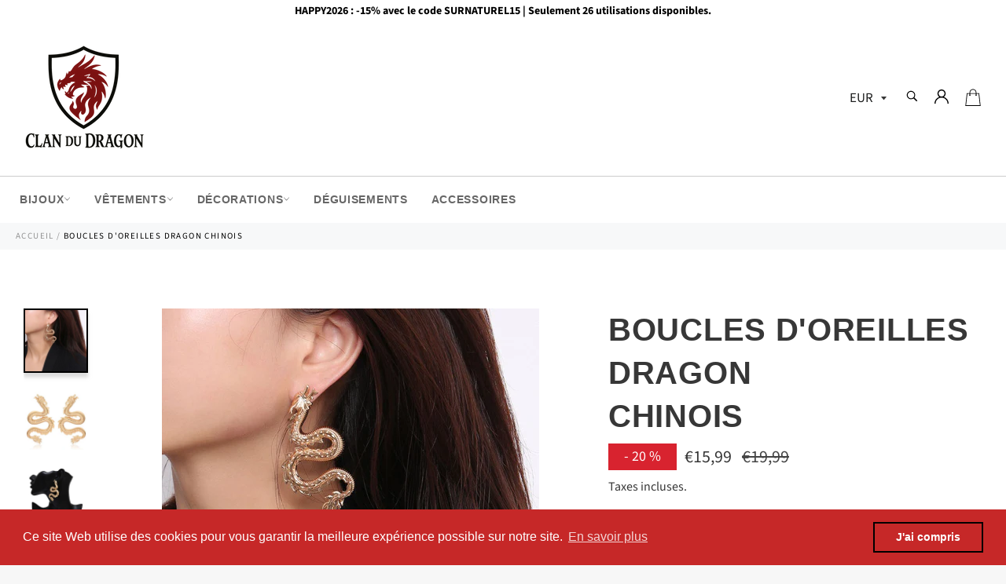

--- FILE ---
content_type: text/html; charset=utf-8
request_url: https://clan-du-dragon.com/products/boucle-doreille-dragon-chinois
body_size: 38701
content:

<!doctype html><html class="no-js" lang="fr"><head><meta charset="utf-8"> <meta http-equiv="X-UA-Compatible" content="IE=edge,chrome=1"> <meta name="viewport" content="width=device-width,initial-scale=1"> <meta name="theme-color" content="#ffffff"> <link rel="shortcut icon" href="//clan-du-dragon.com/cdn/shop/files/logo_clan_du_dragon_32x32.png?v=1751120227" type="image/png"><link rel="canonical" href="https://clan-du-dragon.com/products/boucle-doreille-dragon-chinois"> <title> Boucle d&#39;Oreille Dragon Chinois | Le Clan du Dragon </title> <meta name="description" content="À défaut de pouvoir être en physiquement en permanence en Asie, soit y par l&#39;esprit en faisant ami-ami avec ce Dragon Chinois. Boucle d&#39;Oreille en zinc."><!-- /snippets/social-meta-tags.liquid --><meta property="og:site_name" content="Le Clan du Dragon"><meta property="og:url" content="https://clan-du-dragon.com/products/boucle-doreille-dragon-chinois"><meta property="og:title" content="Boucles d'Oreilles Dragon Chinois"><meta property="og:type" content="product"><meta property="og:description" content="À défaut de pouvoir être en physiquement en permanence en Asie, soit y par l&#39;esprit en faisant ami-ami avec ce Dragon Chinois. Boucle d&#39;Oreille en zinc."> <meta property="og:price:amount" content="15,99"> <meta property="og:price:currency" content="EUR"><meta property="og:image" content="http://clan-du-dragon.com/cdn/shop/products/boucle-d-oreille-fantaisie-dragon_e3e66333-9b50-43c8-b6f0-335b963bfb24_1200x1200.jpg?v=1584524360"><meta property="og:image" content="http://clan-du-dragon.com/cdn/shop/products/boucle-d-oreille-dragon-chinois_dc727ead-93e0-48db-ac7c-d11338b1b733_1200x1200.jpg?v=1584524360"><meta property="og:image" content="http://clan-du-dragon.com/cdn/shop/products/boucle-d-oreille-dragon_99b6865a-ae16-496a-b5cf-c08aa2ab96cf_1200x1200.jpg?v=1584524360"><meta property="og:image:secure_url" content="https://clan-du-dragon.com/cdn/shop/products/boucle-d-oreille-fantaisie-dragon_e3e66333-9b50-43c8-b6f0-335b963bfb24_1200x1200.jpg?v=1584524360"><meta property="og:image:secure_url" content="https://clan-du-dragon.com/cdn/shop/products/boucle-d-oreille-dragon-chinois_dc727ead-93e0-48db-ac7c-d11338b1b733_1200x1200.jpg?v=1584524360"><meta property="og:image:secure_url" content="https://clan-du-dragon.com/cdn/shop/products/boucle-d-oreille-dragon_99b6865a-ae16-496a-b5cf-c08aa2ab96cf_1200x1200.jpg?v=1584524360"><meta name="twitter:card" content="summary_large_image"><meta name="twitter:title" content="Boucles d'Oreilles Dragon Chinois"><meta name="twitter:description" content="À défaut de pouvoir être en physiquement en permanence en Asie, soit y par l&#39;esprit en faisant ami-ami avec ce Dragon Chinois. Boucle d&#39;Oreille en zinc."> <script>document.documentElement.className = document.documentElement.className.replace('no-js', 'js');</script> <link rel="stylesheet" href="//clan-du-dragon.com/cdn/shop/t/7/assets/master.scss.css?v=50993449070536153881763231595"> <link rel="stylesheet preload" href="//clan-du-dragon.com/cdn/shop/t/7/assets/theme.scss.css?v=169781088128400342621763231595" as="style" onload="this.onload=null;this.rel='stylesheet'"> <noscript><link rel="stylesheet" href="//clan-du-dragon.com/cdn/shop/t/7/assets/theme.scss.css?v=169781088128400342621763231595"></noscript><script>window.theme = window.theme || {};theme.strings = { stockAvailable: "1 restant", addToCart: "Ajouter au panier", soldOut: "Épuisé", unavailable: "Non disponible", noStockAvailable: "L\u0026#39;article n\u0026#39;a pu être ajouté à votre panier car il n\u0026#39;y en a pas assez en stock.", willNotShipUntil: "Sera expédié après [date]", willBeInStockAfter: "Sera en stock à compter de [date]", totalCartDiscount: "Vous économisez [savings]", addressError: "Vous ne trouvez pas cette adresse", addressNoResults: "Aucun résultat pour cette adresse", addressQueryLimit: "Vous avez dépassé la limite de Google utilisation de l'API. Envisager la mise à niveau à un \u003ca href=\"https:\/\/developers.google.com\/maps\/premium\/usage-limits\"\u003erégime spécial\u003c\/a\u003e.", authError: "Il y avait un problème authentifier votre compte Google Maps API.", slideNumber: "Faire glisser [slide_number], en cours"};var themeInfo = 'le-clan-du-dragon.myshopify.com'; </script> <script> window.theme = window.theme || {}; theme.moneyFormat = "€{{amount_with_comma_separator}}";</script><script>window.performance && window.performance.mark && window.performance.mark('shopify.content_for_header.start');</script><meta id="shopify-digital-wallet" name="shopify-digital-wallet" content="/26908688432/digital_wallets/dialog"><meta name="shopify-checkout-api-token" content="e625c3d7134cc22fc1a2652632a0471a"><meta id="in-context-paypal-metadata" data-shop-id="26908688432" data-venmo-supported="false" data-environment="production" data-locale="fr_FR" data-paypal-v4="true" data-currency="EUR"><link rel="alternate" type="application/json+oembed" href="https://clan-du-dragon.com/products/boucle-doreille-dragon-chinois.oembed"><script async="async" src="/checkouts/internal/preloads.js?locale=fr-FR"></script><link rel="preconnect" href="https://shop.app" crossorigin="anonymous"><script async="async" src="https://shop.app/checkouts/internal/preloads.js?locale=fr-FR&shop_id=26908688432" crossorigin="anonymous"></script><script id="apple-pay-shop-capabilities" type="application/json">{"shopId":26908688432,"countryCode":"FR","currencyCode":"EUR","merchantCapabilities":["supports3DS"],"merchantId":"gid:\/\/shopify\/Shop\/26908688432","merchantName":"Le Clan du Dragon","requiredBillingContactFields":["postalAddress","email"],"requiredShippingContactFields":["postalAddress","email"],"shippingType":"shipping","supportedNetworks":["visa","masterCard","amex","maestro"],"total":{"type":"pending","label":"Le Clan du Dragon","amount":"1.00"},"shopifyPaymentsEnabled":true,"supportsSubscriptions":true}</script><script id="shopify-features" type="application/json">{"accessToken":"e625c3d7134cc22fc1a2652632a0471a","betas":["rich-media-storefront-analytics"],"domain":"clan-du-dragon.com","predictiveSearch":true,"shopId":26908688432,"locale":"fr"}</script><script>var Shopify = Shopify || {};Shopify.shop = "le-clan-du-dragon.myshopify.com";Shopify.locale = "fr";Shopify.currency = {"active":"EUR","rate":"1.0"};Shopify.country = "FR";Shopify.theme = {"name":"Billionaire-theme-seo","id":116122943668,"schema_name":"Billionaire Theme","schema_version":"3.3","theme_store_id":null,"role":"main"};Shopify.theme.handle = "null";Shopify.theme.style = {"id":null,"handle":null};Shopify.cdnHost = "clan-du-dragon.com/cdn";Shopify.routes = Shopify.routes || {};Shopify.routes.root = "/";</script><script type="module">!function(o){(o.Shopify=o.Shopify||{}).modules=!0}(window);</script><script>!function(o){function n(){var o=[];function n(){o.push(Array.prototype.slice.apply(arguments))}return n.q=o,n}var t=o.Shopify=o.Shopify||{};t.loadFeatures=n(),t.autoloadFeatures=n()}(window);</script><script> window.ShopifyPay = window.ShopifyPay || {}; window.ShopifyPay.apiHost = "shop.app\/pay"; window.ShopifyPay.redirectState = null;</script><script id="shop-js-analytics" type="application/json">{"pageType":"product"}</script><script defer="defer" async type="module" src="//clan-du-dragon.com/cdn/shopifycloud/shop-js/modules/v2/client.init-shop-cart-sync_CFsGrWZK.fr.esm.js"></script><script defer="defer" async type="module" src="//clan-du-dragon.com/cdn/shopifycloud/shop-js/modules/v2/chunk.common_BmZGYhCT.esm.js"></script><script type="module"> await import("//clan-du-dragon.com/cdn/shopifycloud/shop-js/modules/v2/client.init-shop-cart-sync_CFsGrWZK.fr.esm.js");await import("//clan-du-dragon.com/cdn/shopifycloud/shop-js/modules/v2/chunk.common_BmZGYhCT.esm.js"); window.Shopify.SignInWithShop?.initShopCartSync?.({"fedCMEnabled":true,"windoidEnabled":true});</script><script> window.Shopify = window.Shopify || {}; if (!window.Shopify.featureAssets) window.Shopify.featureAssets = {}; window.Shopify.featureAssets['shop-js'] = {"shop-cart-sync":["modules/v2/client.shop-cart-sync_0yO_7ili.fr.esm.js","modules/v2/chunk.common_BmZGYhCT.esm.js"],"shop-button":["modules/v2/client.shop-button_Bi0hVxYn.fr.esm.js","modules/v2/chunk.common_BmZGYhCT.esm.js"],"init-shop-email-lookup-coordinator":["modules/v2/client.init-shop-email-lookup-coordinator_zht9UDj2.fr.esm.js","modules/v2/chunk.common_BmZGYhCT.esm.js"],"init-fed-cm":["modules/v2/client.init-fed-cm_By8yn2rb.fr.esm.js","modules/v2/chunk.common_BmZGYhCT.esm.js"],"init-windoid":["modules/v2/client.init-windoid_Cm45jgHG.fr.esm.js","modules/v2/chunk.common_BmZGYhCT.esm.js"],"shop-toast-manager":["modules/v2/client.shop-toast-manager_Co1kGayl.fr.esm.js","modules/v2/chunk.common_BmZGYhCT.esm.js"],"shop-cash-offers":["modules/v2/client.shop-cash-offers_36WmkPJ1.fr.esm.js","modules/v2/chunk.common_BmZGYhCT.esm.js","modules/v2/chunk.modal_CXHyvXrS.esm.js"],"init-shop-cart-sync":["modules/v2/client.init-shop-cart-sync_CFsGrWZK.fr.esm.js","modules/v2/chunk.common_BmZGYhCT.esm.js"],"avatar":["modules/v2/client.avatar_BTnouDA3.fr.esm.js"],"shop-login-button":["modules/v2/client.shop-login-button_DPIQspAu.fr.esm.js","modules/v2/chunk.common_BmZGYhCT.esm.js","modules/v2/chunk.modal_CXHyvXrS.esm.js"],"pay-button":["modules/v2/client.pay-button_C7IagFlV.fr.esm.js","modules/v2/chunk.common_BmZGYhCT.esm.js"],"init-customer-accounts":["modules/v2/client.init-customer-accounts_C4rKB4Wv.fr.esm.js","modules/v2/client.shop-login-button_DPIQspAu.fr.esm.js","modules/v2/chunk.common_BmZGYhCT.esm.js","modules/v2/chunk.modal_CXHyvXrS.esm.js"],"checkout-modal":["modules/v2/client.checkout-modal_DSzg7Z_p.fr.esm.js","modules/v2/chunk.common_BmZGYhCT.esm.js","modules/v2/chunk.modal_CXHyvXrS.esm.js"],"init-customer-accounts-sign-up":["modules/v2/client.init-customer-accounts-sign-up_BIioaIvW.fr.esm.js","modules/v2/client.shop-login-button_DPIQspAu.fr.esm.js","modules/v2/chunk.common_BmZGYhCT.esm.js","modules/v2/chunk.modal_CXHyvXrS.esm.js"],"init-shop-for-new-customer-accounts":["modules/v2/client.init-shop-for-new-customer-accounts_BV0T_L-M.fr.esm.js","modules/v2/client.shop-login-button_DPIQspAu.fr.esm.js","modules/v2/chunk.common_BmZGYhCT.esm.js","modules/v2/chunk.modal_CXHyvXrS.esm.js"],"shop-follow-button":["modules/v2/client.shop-follow-button_CtXs7a4z.fr.esm.js","modules/v2/chunk.common_BmZGYhCT.esm.js","modules/v2/chunk.modal_CXHyvXrS.esm.js"],"lead-capture":["modules/v2/client.lead-capture_gscac75q.fr.esm.js","modules/v2/chunk.common_BmZGYhCT.esm.js","modules/v2/chunk.modal_CXHyvXrS.esm.js"],"shop-login":["modules/v2/client.shop-login_CWNADuYK.fr.esm.js","modules/v2/chunk.common_BmZGYhCT.esm.js","modules/v2/chunk.modal_CXHyvXrS.esm.js"],"payment-terms":["modules/v2/client.payment-terms_lApMSROo.fr.esm.js","modules/v2/chunk.common_BmZGYhCT.esm.js","modules/v2/chunk.modal_CXHyvXrS.esm.js"]};</script><script>(function() { var isLoaded = false; function asyncLoad() {if (isLoaded) return;isLoaded = true;var urls = ["https:\/\/loox.io\/widget\/VJZdfcxMH_\/loox.1583942391695.js?shop=le-clan-du-dragon.myshopify.com","https:\/\/cdn.shopify.com\/s\/files\/1\/0269\/0868\/8432\/t\/7\/assets\/booster_eu_cookie_26908688432.js?v=1637832754\u0026shop=le-clan-du-dragon.myshopify.com"];for (var i = 0; i < urls.length; i++) { var s = document.createElement('script'); s.type = 'text/javascript'; s.async = true; s.src = urls[i]; var x = document.getElementsByTagName('script')[0]; x.parentNode.insertBefore(s, x);} }; if(window.attachEvent) {window.attachEvent('onload', asyncLoad); } else {window.addEventListener('load', asyncLoad, false); }})();</script><script id="__st">var __st={"a":26908688432,"offset":3600,"reqid":"30d67462-589c-40d6-9d10-bfe663d74ca0-1768250120","pageurl":"clan-du-dragon.com\/products\/boucle-doreille-dragon-chinois","u":"bb3dc1f974ed","p":"product","rtyp":"product","rid":4385032831046};</script><script>window.ShopifyPaypalV4VisibilityTracking = true;</script><script id="captcha-bootstrap">!function(){'use strict';const t='contact',e='account',n='new_comment',o=[[t,t],['blogs',n],['comments',n],[t,'customer']],c=[[e,'customer_login'],[e,'guest_login'],[e,'recover_customer_password'],[e,'create_customer']],r=t=>t.map((([t,e])=>`form[action*='/${t}']:not([data-nocaptcha='true']) input[name='form_type'][value='${e}']`)).join(','),a=t=>()=>t?[...document.querySelectorAll(t)].map((t=>t.form)):[];function s(){const t=[...o],e=r(t);return a(e)}const i='password',u='form_key',d=['recaptcha-v3-token','g-recaptcha-response','h-captcha-response',i],f=()=>{try{return window.sessionStorage}catch{return}},m='__shopify_v',_=t=>t.elements[u];function p(t,e,n=!1){try{const o=window.sessionStorage,c=JSON.parse(o.getItem(e)),{data:r}=function(t){const{data:e,action:n}=t;return t[m]||n?{data:e,action:n}:{data:t,action:n}}(c);for(const[e,n]of Object.entries(r))t.elements[e]&&(t.elements[e].value=n);n&&o.removeItem(e)}catch(o){console.error('form repopulation failed',{error:o})}}const l='form_type',E='cptcha';function T(t){t.dataset[E]=!0}const w=window,h=w.document,L='Shopify',v='ce_forms',y='captcha';let A=!1;((t,e)=>{const n=(g='f06e6c50-85a8-45c8-87d0-21a2b65856fe',I='https://cdn.shopify.com/shopifycloud/storefront-forms-hcaptcha/ce_storefront_forms_captcha_hcaptcha.v1.5.2.iife.js',D={infoText:'Protégé par hCaptcha',privacyText:'Confidentialité',termsText:'Conditions'},(t,e,n)=>{const o=w[L][v],c=o.bindForm;if(c)return c(t,g,e,D).then(n);var r;o.q.push([[t,g,e,D],n]),r=I,A||(h.body.append(Object.assign(h.createElement('script'),{id:'captcha-provider',async:!0,src:r})),A=!0)});var g,I,D;w[L]=w[L]||{},w[L][v]=w[L][v]||{},w[L][v].q=[],w[L][y]=w[L][y]||{},w[L][y].protect=function(t,e){n(t,void 0,e),T(t)},Object.freeze(w[L][y]),function(t,e,n,w,h,L){const[v,y,A,g]=function(t,e,n){const i=e?o:[],u=t?c:[],d=[...i,...u],f=r(d),m=r(i),_=r(d.filter((([t,e])=>n.includes(e))));return[a(f),a(m),a(_),s()]}(w,h,L),I=t=>{const e=t.target;return e instanceof HTMLFormElement?e:e&&e.form},D=t=>v().includes(t);t.addEventListener('submit',(t=>{const e=I(t);if(!e)return;const n=D(e)&&!e.dataset.hcaptchaBound&&!e.dataset.recaptchaBound,o=_(e),c=g().includes(e)&&(!o||!o.value);(n||c)&&t.preventDefault(),c&&!n&&(function(t){try{if(!f())return;!function(t){const e=f();if(!e)return;const n=_(t);if(!n)return;const o=n.value;o&&e.removeItem(o)}(t);const e=Array.from(Array(32),(()=>Math.random().toString(36)[2])).join('');!function(t,e){_(t)||t.append(Object.assign(document.createElement('input'),{type:'hidden',name:u})),t.elements[u].value=e}(t,e),function(t,e){const n=f();if(!n)return;const o=[...t.querySelectorAll(`input[type='${i}']`)].map((({name:t})=>t)),c=[...d,...o],r={};for(const[a,s]of new FormData(t).entries())c.includes(a)||(r[a]=s);n.setItem(e,JSON.stringify({[m]:1,action:t.action,data:r}))}(t,e)}catch(e){console.error('failed to persist form',e)}}(e),e.submit())}));const S=(t,e)=>{t&&!t.dataset[E]&&(n(t,e.some((e=>e===t))),T(t))};for(const o of['focusin','change'])t.addEventListener(o,(t=>{const e=I(t);D(e)&&S(e,y())}));const B=e.get('form_key'),M=e.get(l),P=B&&M;t.addEventListener('DOMContentLoaded',(()=>{const t=y();if(P)for(const e of t)e.elements[l].value===M&&p(e,B);[...new Set([...A(),...v().filter((t=>'true'===t.dataset.shopifyCaptcha))])].forEach((e=>S(e,t)))}))}(h,new URLSearchParams(w.location.search),n,t,e,['guest_login'])})(!0,!0)}();</script><script integrity="sha256-4kQ18oKyAcykRKYeNunJcIwy7WH5gtpwJnB7kiuLZ1E=" data-source-attribution="shopify.loadfeatures" defer="defer" src="//clan-du-dragon.com/cdn/shopifycloud/storefront/assets/storefront/load_feature-a0a9edcb.js" crossorigin="anonymous"></script><script crossorigin="anonymous" defer="defer" src="//clan-du-dragon.com/cdn/shopifycloud/storefront/assets/shopify_pay/storefront-65b4c6d7.js?v=20250812"></script><script data-source-attribution="shopify.dynamic_checkout.dynamic.init">var Shopify=Shopify||{};Shopify.PaymentButton=Shopify.PaymentButton||{isStorefrontPortableWallets:!0,init:function(){window.Shopify.PaymentButton.init=function(){};var t=document.createElement("script");t.src="https://clan-du-dragon.com/cdn/shopifycloud/portable-wallets/latest/portable-wallets.fr.js",t.type="module",document.head.appendChild(t)}};</script><script data-source-attribution="shopify.dynamic_checkout.buyer_consent"> function portableWalletsHideBuyerConsent(e){var t=document.getElementById("shopify-buyer-consent"),n=document.getElementById("shopify-subscription-policy-button");t&&n&&(t.classList.add("hidden"),t.setAttribute("aria-hidden","true"),n.removeEventListener("click",e))}function portableWalletsShowBuyerConsent(e){var t=document.getElementById("shopify-buyer-consent"),n=document.getElementById("shopify-subscription-policy-button");t&&n&&(t.classList.remove("hidden"),t.removeAttribute("aria-hidden"),n.addEventListener("click",e))}window.Shopify?.PaymentButton&&(window.Shopify.PaymentButton.hideBuyerConsent=portableWalletsHideBuyerConsent,window.Shopify.PaymentButton.showBuyerConsent=portableWalletsShowBuyerConsent);</script><script data-source-attribution="shopify.dynamic_checkout.cart.bootstrap">document.addEventListener("DOMContentLoaded",(function(){function t(){return document.querySelector("shopify-accelerated-checkout-cart, shopify-accelerated-checkout")}if(t())Shopify.PaymentButton.init();else{new MutationObserver((function(e,n){t()&&(Shopify.PaymentButton.init(),n.disconnect())})).observe(document.body,{childList:!0,subtree:!0})}}));</script><link id="shopify-accelerated-checkout-styles" rel="stylesheet" media="screen" href="https://clan-du-dragon.com/cdn/shopifycloud/portable-wallets/latest/accelerated-checkout-backwards-compat.css" crossorigin="anonymous">
<style id="shopify-accelerated-checkout-cart">
        #shopify-buyer-consent {
  margin-top: 1em;
  display: inline-block;
  width: 100%;
}

#shopify-buyer-consent.hidden {
  display: none;
}

#shopify-subscription-policy-button {
  background: none;
  border: none;
  padding: 0;
  text-decoration: underline;
  font-size: inherit;
  cursor: pointer;
}

#shopify-subscription-policy-button::before {
  box-shadow: none;
}

      </style>

<script>window.performance && window.performance.mark && window.performance.mark('shopify.content_for_header.end');</script><script>var loox_global_hash = '1768076905066';</script><style>.loox-reviews-default { max-width: 1200px; margin: 0 auto; }</style> <script type="text/javascript"> //BOOSTER APPS COMMON JS CODE window.BoosterApps = window.BoosterApps || {}; window.BoosterApps.common = window.BoosterApps.common || {}; window.BoosterApps.common.shop = {permanent_domain: 'le-clan-du-dragon.myshopify.com',currency: "EUR",money_format: "€{{amount_with_comma_separator}}",id: 26908688432 };window.BoosterApps.common.template = 'product'; window.BoosterApps.common.cart = {}; window.BoosterApps.common.vapid_public_key = "BJuXCmrtTK335SuczdNVYrGVtP_WXn4jImChm49st7K7z7e8gxSZUKk4DhUpk8j2Xpiw5G4-ylNbMKLlKkUEU98="; window.BoosterApps.global_config = {"asset_urls":{"loy":{"init_js":"https:\/\/cdn.shopify.com\/s\/files\/1\/0194\/1736\/6592\/t\/1\/assets\/ba_loy_init.js?v=1666925963","widget_js":"https:\/\/cdn.shopify.com\/s\/files\/1\/0194\/1736\/6592\/t\/1\/assets\/ba_loy_widget.js?v=1668010072","widget_css":"https:\/\/cdn.shopify.com\/s\/files\/1\/0194\/1736\/6592\/t\/1\/assets\/ba_loy_widget.css?v=1665422194","page_init_js":"https:\/\/cdn.shopify.com\/s\/files\/1\/0194\/1736\/6592\/t\/1\/assets\/ba_loy_page_init.js?v=1665422197","page_widget_js":"https:\/\/cdn.shopify.com\/s\/files\/1\/0194\/1736\/6592\/t\/1\/assets\/ba_loy_page_widget.js?v=1666801471","page_widget_css":"https:\/\/cdn.shopify.com\/s\/files\/1\/0194\/1736\/6592\/t\/1\/assets\/ba_loy_page.css?v=1660306553","page_preview_js":"\/assets\/msg\/loy_page_preview.js"},"rev":{"init_js":"https:\/\/cdn.shopify.com\/s\/files\/1\/0194\/1736\/6592\/t\/1\/assets\/ba_rev_init.js?v=1661914377","widget_js":"https:\/\/cdn.shopify.com\/s\/files\/1\/0194\/1736\/6592\/t\/1\/assets\/ba_rev_widget.js?v=1661914380","modal_js":"https:\/\/cdn.shopify.com\/s\/files\/1\/0194\/1736\/6592\/t\/1\/assets\/ba_rev_modal.js?v=1661914383","widget_css":"https:\/\/cdn.shopify.com\/s\/files\/1\/0194\/1736\/6592\/t\/1\/assets\/ba_rev_widget.css?v=1658336090","modal_css":"https:\/\/cdn.shopify.com\/s\/files\/1\/0194\/1736\/6592\/t\/1\/assets\/ba_rev_modal.css?v=1658336088"},"pu":{"init_js":"https:\/\/cdn.shopify.com\/s\/files\/1\/0194\/1736\/6592\/t\/1\/assets\/ba_pu_init.js?v=1635877170"},"widgets":{"init_js":"https:\/\/cdn.shopify.com\/s\/files\/1\/0194\/1736\/6592\/t\/1\/assets\/ba_widget_init.js?v=1664718511","modal_js":"https:\/\/cdn.shopify.com\/s\/files\/1\/0194\/1736\/6592\/t\/1\/assets\/ba_widget_modal.js?v=1666801442","modal_css":"https:\/\/cdn.shopify.com\/s\/files\/1\/0194\/1736\/6592\/t\/1\/assets\/ba_widget_modal.css?v=1654723622"},"forms":{"init_js":"https:\/\/cdn.shopify.com\/s\/files\/1\/0194\/1736\/6592\/t\/1\/assets\/ba_forms_init.js?v=1665962184","widget_js":"https:\/\/cdn.shopify.com\/s\/files\/1\/0194\/1736\/6592\/t\/1\/assets\/ba_forms_widget.js?v=1665422208","forms_css":"https:\/\/cdn.shopify.com\/s\/files\/1\/0194\/1736\/6592\/t\/1\/assets\/ba_forms.css?v=1654711758"},"global":{"helper_js":"https:\/\/cdn.shopify.com\/s\/files\/1\/0194\/1736\/6592\/t\/1\/assets\/ba_tracking.js?v=1637601969"}},"proxy_paths":{"pop":"\/apps\/ba-pop","app_metrics":"\/apps\/ba-pop\/app_metrics","push_subscription":"\/apps\/ba-pop\/push"},"aat":["cookie","pop"],"pv":false,"sts":false,"bam":false,"base_money_format":"€{{amount_with_comma_separator}}"}; if (window.BoosterApps.common.template == 'product'){ window.BoosterApps.common.product = {id: 4385032831046, price: 1599, handle: "boucle-doreille-dragon-chinois", tags: ["Chinois | Japonais"],available: true, title: "Boucles d'Oreilles Dragon \u003cbr\u003e Chinois", variants: [{"id":31320123244614,"title":"Default Title","option1":"Default Title","option2":null,"option3":null,"sku":"32435515-gold-color-china","requires_shipping":true,"taxable":false,"featured_image":null,"available":true,"name":"Boucles d'Oreilles Dragon \u003cbr\u003e Chinois","public_title":null,"options":["Default Title"],"price":1599,"weight":0,"compare_at_price":1999,"inventory_management":"shopify","barcode":"","requires_selling_plan":false,"selling_plan_allocations":[]}] };} window.BoosterApps.widgets_config = {"id":47271,"active":true,"frequency_limit_amount":2,"frequency_limit_time_unit":"days","background_image":{"position":"none","widget_background_preview_url":""},"initial_state":{"body":"Inscris-toi et débloque ta réduction instantanée","title":"Obtiens 5% de réduction sur votre commande","cta_text":"Demande ta réduction","show_email":"true","action_text":"Saving...","footer_text":"Tu t'inscris pour recevoir des communications par courrier électronique et tu peux te désinscrire à tout moment.","dismiss_text":"Non merci.","email_placeholder":"Adresse mail","phone_placeholder":"Phone Number"},"success_state":{"body":"Merci de t'être abonné. Copie ton code de réduction et applique-le à ta prochaine commande.","title":"Remise obtenue 🐉","cta_text":"Poursuivre les achats","cta_action":"dismiss","redirect_url":"","open_url_new_tab":"false"},"closed_state":{"action":"close_widget","font_size":"20","action_text":"GET 10% OFF","display_offset":"300","display_position":"left"},"error_state":{"submit_error":"Désolé, réessaye plus tard","invalid_email":"Saisi une adresse électronique valide !","error_subscribing":"Erreur d'abonnement, réessaye plus tard","already_registered":"Tu es déjà inscrit","invalid_phone_number":"Please enter valid phone number!"},"trigger":{"action":"on_page_exit","delay_in_seconds":"0"},"colors":{"link_color":"#4FC3F7","sticky_bar_bg":"#C62828","cta_font_color":"#fff","body_font_color":"#000","sticky_bar_text":"#fff","background_color":"#fff","error_text_color":"#ff2626","title_font_color":"#000","footer_font_color":"#bbb","dismiss_font_color":"#bbb","cta_background_color":"#000","sticky_coupon_bar_bg":"#286ef8","error_text_background":"","sticky_coupon_bar_text":"#fff"},"sticky_coupon_bar":{"enabled":"false","message":"Don't forget to use your code"},"display_style":{"font":"Arial","size":"regular","align":"center"},"dismissable":true,"has_background":false,"opt_in_channels":["email"],"rules":[],"widget_css":".powered_by_rivo{\n display: block;\n}\n.ba_widget_main_design {\n background: #fff;\n}\n.ba_widget_content{text-align: center}\n.ba_widget_parent{\n font-family: Arial;\n}\n.ba_widget_parent.background{\n}\n.ba_widget_left_content{\n}\n.ba_widget_right_content{\n}\n#ba_widget_cta_button:disabled{\n background: #000cc;\n}\n#ba_widget_cta_button{\n background: #000;\n color: #fff;\n}\n#ba_widget_cta_button:after {\n background: #000e0;\n}\n.ba_initial_state_title, .ba_success_state_title{\n color: #000;\n}\n.ba_initial_state_body, .ba_success_state_body{\n color: #000;\n}\n.ba_initial_state_dismiss_text{\n color: #bbb;\n}\n.ba_initial_state_footer_text, .ba_initial_state_sms_agreement{\n color: #bbb;\n}\n.ba_widget_error{\n color: #ff2626;\n background: ;\n}\n.ba_link_color{\n color: #4FC3F7;\n}\n","custom_css":null,"logo":"https:\/\/activestorage-public.s3.us-west-2.amazonaws.com\/r695kc4kjl2bkhul0lwd3ucr8dvi"};</script><script type="text/javascript">//Global snippet for Booster Apps //this is updated automatically - do not edit manually. function loadScript(src, defer, done) {var js = document.createElement('script');js.src = src;js.defer = defer;js.onload = function(){done();};js.onerror = function(){ done(new Error('Failed to load script ' + src));};document.head.appendChild(js); } function browserSupportsAllFeatures() {return window.Promise && window.fetch && window.Symbol; } if (browserSupportsAllFeatures()) {main(); } else {loadScript('https://polyfill-fastly.net/v3/polyfill.min.js?features=Promise,fetch', true, main); } function loadAppScripts(){ loadScript(window.BoosterApps.global_config.asset_urls.widgets.init_js, true, function(){}); } function main(err) {//isolate the scopeloadScript(window.BoosterApps.global_config.asset_urls.global.helper_js, false, loadAppScripts); }</script><script src="https://cdn.shopify.com/extensions/8d2c31d3-a828-4daf-820f-80b7f8e01c39/nova-eu-cookie-bar-gdpr-4/assets/nova-cookie-app-embed.js" type="text/javascript" defer="defer"></script>
<link href="https://cdn.shopify.com/extensions/8d2c31d3-a828-4daf-820f-80b7f8e01c39/nova-eu-cookie-bar-gdpr-4/assets/nova-cookie.css" rel="stylesheet" type="text/css" media="all">
<link href="https://monorail-edge.shopifysvc.com" rel="dns-prefetch">
<script>(function(){if ("sendBeacon" in navigator && "performance" in window) {try {var session_token_from_headers = performance.getEntriesByType('navigation')[0].serverTiming.find(x => x.name == '_s').description;} catch {var session_token_from_headers = undefined;}var session_cookie_matches = document.cookie.match(/_shopify_s=([^;]*)/);var session_token_from_cookie = session_cookie_matches && session_cookie_matches.length === 2 ? session_cookie_matches[1] : "";var session_token = session_token_from_headers || session_token_from_cookie || "";function handle_abandonment_event(e) {var entries = performance.getEntries().filter(function(entry) {return /monorail-edge.shopifysvc.com/.test(entry.name);});if (!window.abandonment_tracked && entries.length === 0) {window.abandonment_tracked = true;var currentMs = Date.now();var navigation_start = performance.timing.navigationStart;var payload = {shop_id: 26908688432,url: window.location.href,navigation_start,duration: currentMs - navigation_start,session_token,page_type: "product"};window.navigator.sendBeacon("https://monorail-edge.shopifysvc.com/v1/produce", JSON.stringify({schema_id: "online_store_buyer_site_abandonment/1.1",payload: payload,metadata: {event_created_at_ms: currentMs,event_sent_at_ms: currentMs}}));}}window.addEventListener('pagehide', handle_abandonment_event);}}());</script>
<script id="web-pixels-manager-setup">(function e(e,d,r,n,o){if(void 0===o&&(o={}),!Boolean(null===(a=null===(i=window.Shopify)||void 0===i?void 0:i.analytics)||void 0===a?void 0:a.replayQueue)){var i,a;window.Shopify=window.Shopify||{};var t=window.Shopify;t.analytics=t.analytics||{};var s=t.analytics;s.replayQueue=[],s.publish=function(e,d,r){return s.replayQueue.push([e,d,r]),!0};try{self.performance.mark("wpm:start")}catch(e){}var l=function(){var e={modern:/Edge?\/(1{2}[4-9]|1[2-9]\d|[2-9]\d{2}|\d{4,})\.\d+(\.\d+|)|Firefox\/(1{2}[4-9]|1[2-9]\d|[2-9]\d{2}|\d{4,})\.\d+(\.\d+|)|Chrom(ium|e)\/(9{2}|\d{3,})\.\d+(\.\d+|)|(Maci|X1{2}).+ Version\/(15\.\d+|(1[6-9]|[2-9]\d|\d{3,})\.\d+)([,.]\d+|)( \(\w+\)|)( Mobile\/\w+|) Safari\/|Chrome.+OPR\/(9{2}|\d{3,})\.\d+\.\d+|(CPU[ +]OS|iPhone[ +]OS|CPU[ +]iPhone|CPU IPhone OS|CPU iPad OS)[ +]+(15[._]\d+|(1[6-9]|[2-9]\d|\d{3,})[._]\d+)([._]\d+|)|Android:?[ /-](13[3-9]|1[4-9]\d|[2-9]\d{2}|\d{4,})(\.\d+|)(\.\d+|)|Android.+Firefox\/(13[5-9]|1[4-9]\d|[2-9]\d{2}|\d{4,})\.\d+(\.\d+|)|Android.+Chrom(ium|e)\/(13[3-9]|1[4-9]\d|[2-9]\d{2}|\d{4,})\.\d+(\.\d+|)|SamsungBrowser\/([2-9]\d|\d{3,})\.\d+/,legacy:/Edge?\/(1[6-9]|[2-9]\d|\d{3,})\.\d+(\.\d+|)|Firefox\/(5[4-9]|[6-9]\d|\d{3,})\.\d+(\.\d+|)|Chrom(ium|e)\/(5[1-9]|[6-9]\d|\d{3,})\.\d+(\.\d+|)([\d.]+$|.*Safari\/(?![\d.]+ Edge\/[\d.]+$))|(Maci|X1{2}).+ Version\/(10\.\d+|(1[1-9]|[2-9]\d|\d{3,})\.\d+)([,.]\d+|)( \(\w+\)|)( Mobile\/\w+|) Safari\/|Chrome.+OPR\/(3[89]|[4-9]\d|\d{3,})\.\d+\.\d+|(CPU[ +]OS|iPhone[ +]OS|CPU[ +]iPhone|CPU IPhone OS|CPU iPad OS)[ +]+(10[._]\d+|(1[1-9]|[2-9]\d|\d{3,})[._]\d+)([._]\d+|)|Android:?[ /-](13[3-9]|1[4-9]\d|[2-9]\d{2}|\d{4,})(\.\d+|)(\.\d+|)|Mobile Safari.+OPR\/([89]\d|\d{3,})\.\d+\.\d+|Android.+Firefox\/(13[5-9]|1[4-9]\d|[2-9]\d{2}|\d{4,})\.\d+(\.\d+|)|Android.+Chrom(ium|e)\/(13[3-9]|1[4-9]\d|[2-9]\d{2}|\d{4,})\.\d+(\.\d+|)|Android.+(UC? ?Browser|UCWEB|U3)[ /]?(15\.([5-9]|\d{2,})|(1[6-9]|[2-9]\d|\d{3,})\.\d+)\.\d+|SamsungBrowser\/(5\.\d+|([6-9]|\d{2,})\.\d+)|Android.+MQ{2}Browser\/(14(\.(9|\d{2,})|)|(1[5-9]|[2-9]\d|\d{3,})(\.\d+|))(\.\d+|)|K[Aa][Ii]OS\/(3\.\d+|([4-9]|\d{2,})\.\d+)(\.\d+|)/},d=e.modern,r=e.legacy,n=navigator.userAgent;return n.match(d)?"modern":n.match(r)?"legacy":"unknown"}(),u="modern"===l?"modern":"legacy",c=(null!=n?n:{modern:"",legacy:""})[u],f=function(e){return[e.baseUrl,"/wpm","/b",e.hashVersion,"modern"===e.buildTarget?"m":"l",".js"].join("")}({baseUrl:d,hashVersion:r,buildTarget:u}),m=function(e){var d=e.version,r=e.bundleTarget,n=e.surface,o=e.pageUrl,i=e.monorailEndpoint;return{emit:function(e){var a=e.status,t=e.errorMsg,s=(new Date).getTime(),l=JSON.stringify({metadata:{event_sent_at_ms:s},events:[{schema_id:"web_pixels_manager_load/3.1",payload:{version:d,bundle_target:r,page_url:o,status:a,surface:n,error_msg:t},metadata:{event_created_at_ms:s}}]});if(!i)return console&&console.warn&&console.warn("[Web Pixels Manager] No Monorail endpoint provided, skipping logging."),!1;try{return self.navigator.sendBeacon.bind(self.navigator)(i,l)}catch(e){}var u=new XMLHttpRequest;try{return u.open("POST",i,!0),u.setRequestHeader("Content-Type","text/plain"),u.send(l),!0}catch(e){return console&&console.warn&&console.warn("[Web Pixels Manager] Got an unhandled error while logging to Monorail."),!1}}}}({version:r,bundleTarget:l,surface:e.surface,pageUrl:self.location.href,monorailEndpoint:e.monorailEndpoint});try{o.browserTarget=l,function(e){var d=e.src,r=e.async,n=void 0===r||r,o=e.onload,i=e.onerror,a=e.sri,t=e.scriptDataAttributes,s=void 0===t?{}:t,l=document.createElement("script"),u=document.querySelector("head"),c=document.querySelector("body");if(l.async=n,l.src=d,a&&(l.integrity=a,l.crossOrigin="anonymous"),s)for(var f in s)if(Object.prototype.hasOwnProperty.call(s,f))try{l.dataset[f]=s[f]}catch(e){}if(o&&l.addEventListener("load",o),i&&l.addEventListener("error",i),u)u.appendChild(l);else{if(!c)throw new Error("Did not find a head or body element to append the script");c.appendChild(l)}}({src:f,async:!0,onload:function(){if(!function(){var e,d;return Boolean(null===(d=null===(e=window.Shopify)||void 0===e?void 0:e.analytics)||void 0===d?void 0:d.initialized)}()){var d=window.webPixelsManager.init(e)||void 0;if(d){var r=window.Shopify.analytics;r.replayQueue.forEach((function(e){var r=e[0],n=e[1],o=e[2];d.publishCustomEvent(r,n,o)})),r.replayQueue=[],r.publish=d.publishCustomEvent,r.visitor=d.visitor,r.initialized=!0}}},onerror:function(){return m.emit({status:"failed",errorMsg:"".concat(f," has failed to load")})},sri:function(e){var d=/^sha384-[A-Za-z0-9+/=]+$/;return"string"==typeof e&&d.test(e)}(c)?c:"",scriptDataAttributes:o}),m.emit({status:"loading"})}catch(e){m.emit({status:"failed",errorMsg:(null==e?void 0:e.message)||"Unknown error"})}}})({shopId: 26908688432,storefrontBaseUrl: "https://clan-du-dragon.com",extensionsBaseUrl: "https://extensions.shopifycdn.com/cdn/shopifycloud/web-pixels-manager",monorailEndpoint: "https://monorail-edge.shopifysvc.com/unstable/produce_batch",surface: "storefront-renderer",enabledBetaFlags: ["2dca8a86","a0d5f9d2"],webPixelsConfigList: [{"id":"164823382","configuration":"{\"tagID\":\"2614355175739\"}","eventPayloadVersion":"v1","runtimeContext":"STRICT","scriptVersion":"18031546ee651571ed29edbe71a3550b","type":"APP","apiClientId":3009811,"privacyPurposes":["ANALYTICS","MARKETING","SALE_OF_DATA"],"dataSharingAdjustments":{"protectedCustomerApprovalScopes":["read_customer_address","read_customer_email","read_customer_name","read_customer_personal_data","read_customer_phone"]}},{"id":"173834582","eventPayloadVersion":"v1","runtimeContext":"LAX","scriptVersion":"1","type":"CUSTOM","privacyPurposes":["ANALYTICS"],"name":"Google Analytics tag (migrated)"},{"id":"shopify-app-pixel","configuration":"{}","eventPayloadVersion":"v1","runtimeContext":"STRICT","scriptVersion":"0450","apiClientId":"shopify-pixel","type":"APP","privacyPurposes":["ANALYTICS","MARKETING"]},{"id":"shopify-custom-pixel","eventPayloadVersion":"v1","runtimeContext":"LAX","scriptVersion":"0450","apiClientId":"shopify-pixel","type":"CUSTOM","privacyPurposes":["ANALYTICS","MARKETING"]}],isMerchantRequest: false,initData: {"shop":{"name":"Le Clan du Dragon","paymentSettings":{"currencyCode":"EUR"},"myshopifyDomain":"le-clan-du-dragon.myshopify.com","countryCode":"FR","storefrontUrl":"https:\/\/clan-du-dragon.com"},"customer":null,"cart":null,"checkout":null,"productVariants":[{"price":{"amount":15.99,"currencyCode":"EUR"},"product":{"title":"Boucles d'Oreilles Dragon \u003cbr\u003e Chinois","vendor":"Le Clan du Dragon","id":"4385032831046","untranslatedTitle":"Boucles d'Oreilles Dragon \u003cbr\u003e Chinois","url":"\/products\/boucle-doreille-dragon-chinois","type":"Boucle d'Oreille"},"id":"31320123244614","image":{"src":"\/\/clan-du-dragon.com\/cdn\/shop\/products\/boucle-d-oreille-fantaisie-dragon_e3e66333-9b50-43c8-b6f0-335b963bfb24.jpg?v=1584524360"},"sku":"32435515-gold-color-china","title":"Default Title","untranslatedTitle":"Default Title"}],"purchasingCompany":null},},"https://clan-du-dragon.com/cdn","7cecd0b6w90c54c6cpe92089d5m57a67346",{"modern":"","legacy":""},{"shopId":"26908688432","storefrontBaseUrl":"https:\/\/clan-du-dragon.com","extensionBaseUrl":"https:\/\/extensions.shopifycdn.com\/cdn\/shopifycloud\/web-pixels-manager","surface":"storefront-renderer","enabledBetaFlags":"[\"2dca8a86\", \"a0d5f9d2\"]","isMerchantRequest":"false","hashVersion":"7cecd0b6w90c54c6cpe92089d5m57a67346","publish":"custom","events":"[[\"page_viewed\",{}],[\"product_viewed\",{\"productVariant\":{\"price\":{\"amount\":15.99,\"currencyCode\":\"EUR\"},\"product\":{\"title\":\"Boucles d'Oreilles Dragon \u003cbr\u003e Chinois\",\"vendor\":\"Le Clan du Dragon\",\"id\":\"4385032831046\",\"untranslatedTitle\":\"Boucles d'Oreilles Dragon \u003cbr\u003e Chinois\",\"url\":\"\/products\/boucle-doreille-dragon-chinois\",\"type\":\"Boucle d'Oreille\"},\"id\":\"31320123244614\",\"image\":{\"src\":\"\/\/clan-du-dragon.com\/cdn\/shop\/products\/boucle-d-oreille-fantaisie-dragon_e3e66333-9b50-43c8-b6f0-335b963bfb24.jpg?v=1584524360\"},\"sku\":\"32435515-gold-color-china\",\"title\":\"Default Title\",\"untranslatedTitle\":\"Default Title\"}}]]"});</script><script>
  window.ShopifyAnalytics = window.ShopifyAnalytics || {};
  window.ShopifyAnalytics.meta = window.ShopifyAnalytics.meta || {};
  window.ShopifyAnalytics.meta.currency = 'EUR';
  var meta = {"product":{"id":4385032831046,"gid":"gid:\/\/shopify\/Product\/4385032831046","vendor":"Le Clan du Dragon","type":"Boucle d'Oreille","handle":"boucle-doreille-dragon-chinois","variants":[{"id":31320123244614,"price":1599,"name":"Boucles d'Oreilles Dragon \u003cbr\u003e Chinois","public_title":null,"sku":"32435515-gold-color-china"}],"remote":false},"page":{"pageType":"product","resourceType":"product","resourceId":4385032831046,"requestId":"30d67462-589c-40d6-9d10-bfe663d74ca0-1768250120"}};
  for (var attr in meta) {
    window.ShopifyAnalytics.meta[attr] = meta[attr];
  }
</script>
<script class="analytics">
  (function () {
    var customDocumentWrite = function(content) {
      var jquery = null;

      if (window.jQuery) {
        jquery = window.jQuery;
      } else if (window.Checkout && window.Checkout.$) {
        jquery = window.Checkout.$;
      }

      if (jquery) {
        jquery('body').append(content);
      }
    };

    var hasLoggedConversion = function(token) {
      if (token) {
        return document.cookie.indexOf('loggedConversion=' + token) !== -1;
      }
      return false;
    }

    var setCookieIfConversion = function(token) {
      if (token) {
        var twoMonthsFromNow = new Date(Date.now());
        twoMonthsFromNow.setMonth(twoMonthsFromNow.getMonth() + 2);

        document.cookie = 'loggedConversion=' + token + '; expires=' + twoMonthsFromNow;
      }
    }

    var trekkie = window.ShopifyAnalytics.lib = window.trekkie = window.trekkie || [];
    if (trekkie.integrations) {
      return;
    }
    trekkie.methods = [
      'identify',
      'page',
      'ready',
      'track',
      'trackForm',
      'trackLink'
    ];
    trekkie.factory = function(method) {
      return function() {
        var args = Array.prototype.slice.call(arguments);
        args.unshift(method);
        trekkie.push(args);
        return trekkie;
      };
    };
    for (var i = 0; i < trekkie.methods.length; i++) {
      var key = trekkie.methods[i];
      trekkie[key] = trekkie.factory(key);
    }
    trekkie.load = function(config) {
      trekkie.config = config || {};
      trekkie.config.initialDocumentCookie = document.cookie;
      var first = document.getElementsByTagName('script')[0];
      var script = document.createElement('script');
      script.type = 'text/javascript';
      script.onerror = function(e) {
        var scriptFallback = document.createElement('script');
        scriptFallback.type = 'text/javascript';
        scriptFallback.onerror = function(error) {
                var Monorail = {
      produce: function produce(monorailDomain, schemaId, payload) {
        var currentMs = new Date().getTime();
        var event = {
          schema_id: schemaId,
          payload: payload,
          metadata: {
            event_created_at_ms: currentMs,
            event_sent_at_ms: currentMs
          }
        };
        return Monorail.sendRequest("https://" + monorailDomain + "/v1/produce", JSON.stringify(event));
      },
      sendRequest: function sendRequest(endpointUrl, payload) {
        // Try the sendBeacon API
        if (window && window.navigator && typeof window.navigator.sendBeacon === 'function' && typeof window.Blob === 'function' && !Monorail.isIos12()) {
          var blobData = new window.Blob([payload], {
            type: 'text/plain'
          });

          if (window.navigator.sendBeacon(endpointUrl, blobData)) {
            return true;
          } // sendBeacon was not successful

        } // XHR beacon

        var xhr = new XMLHttpRequest();

        try {
          xhr.open('POST', endpointUrl);
          xhr.setRequestHeader('Content-Type', 'text/plain');
          xhr.send(payload);
        } catch (e) {
          console.log(e);
        }

        return false;
      },
      isIos12: function isIos12() {
        return window.navigator.userAgent.lastIndexOf('iPhone; CPU iPhone OS 12_') !== -1 || window.navigator.userAgent.lastIndexOf('iPad; CPU OS 12_') !== -1;
      }
    };
    Monorail.produce('monorail-edge.shopifysvc.com',
      'trekkie_storefront_load_errors/1.1',
      {shop_id: 26908688432,
      theme_id: 116122943668,
      app_name: "storefront",
      context_url: window.location.href,
      source_url: "//clan-du-dragon.com/cdn/s/trekkie.storefront.55c6279c31a6628627b2ba1c5ff367020da294e2.min.js"});

        };
        scriptFallback.async = true;
        scriptFallback.src = '//clan-du-dragon.com/cdn/s/trekkie.storefront.55c6279c31a6628627b2ba1c5ff367020da294e2.min.js';
        first.parentNode.insertBefore(scriptFallback, first);
      };
      script.async = true;
      script.src = '//clan-du-dragon.com/cdn/s/trekkie.storefront.55c6279c31a6628627b2ba1c5ff367020da294e2.min.js';
      first.parentNode.insertBefore(script, first);
    };
    trekkie.load(
      {"Trekkie":{"appName":"storefront","development":false,"defaultAttributes":{"shopId":26908688432,"isMerchantRequest":null,"themeId":116122943668,"themeCityHash":"7202871267277450134","contentLanguage":"fr","currency":"EUR","eventMetadataId":"35cd4cfb-dc7c-4b33-99ca-c8ce3a4e5b56"},"isServerSideCookieWritingEnabled":true,"monorailRegion":"shop_domain","enabledBetaFlags":["65f19447"]},"Session Attribution":{},"S2S":{"facebookCapiEnabled":false,"source":"trekkie-storefront-renderer","apiClientId":580111}}
    );

    var loaded = false;
    trekkie.ready(function() {
      if (loaded) return;
      loaded = true;

      window.ShopifyAnalytics.lib = window.trekkie;

      var originalDocumentWrite = document.write;
      document.write = customDocumentWrite;
      try { window.ShopifyAnalytics.merchantGoogleAnalytics.call(this); } catch(error) {};
      document.write = originalDocumentWrite;

      window.ShopifyAnalytics.lib.page(null,{"pageType":"product","resourceType":"product","resourceId":4385032831046,"requestId":"30d67462-589c-40d6-9d10-bfe663d74ca0-1768250120","shopifyEmitted":true});

      var match = window.location.pathname.match(/checkouts\/(.+)\/(thank_you|post_purchase)/)
      var token = match? match[1]: undefined;
      if (!hasLoggedConversion(token)) {
        setCookieIfConversion(token);
        window.ShopifyAnalytics.lib.track("Viewed Product",{"currency":"EUR","variantId":31320123244614,"productId":4385032831046,"productGid":"gid:\/\/shopify\/Product\/4385032831046","name":"Boucles d'Oreilles Dragon \u003cbr\u003e Chinois","price":"15.99","sku":"32435515-gold-color-china","brand":"Le Clan du Dragon","variant":null,"category":"Boucle d'Oreille","nonInteraction":true,"remote":false},undefined,undefined,{"shopifyEmitted":true});
      window.ShopifyAnalytics.lib.track("monorail:\/\/trekkie_storefront_viewed_product\/1.1",{"currency":"EUR","variantId":31320123244614,"productId":4385032831046,"productGid":"gid:\/\/shopify\/Product\/4385032831046","name":"Boucles d'Oreilles Dragon \u003cbr\u003e Chinois","price":"15.99","sku":"32435515-gold-color-china","brand":"Le Clan du Dragon","variant":null,"category":"Boucle d'Oreille","nonInteraction":true,"remote":false,"referer":"https:\/\/clan-du-dragon.com\/products\/boucle-doreille-dragon-chinois"});
      }
    });


        var eventsListenerScript = document.createElement('script');
        eventsListenerScript.async = true;
        eventsListenerScript.src = "//clan-du-dragon.com/cdn/shopifycloud/storefront/assets/shop_events_listener-3da45d37.js";
        document.getElementsByTagName('head')[0].appendChild(eventsListenerScript);

})();</script>
  <script>
  if (!window.ga || (window.ga && typeof window.ga !== 'function')) {
    window.ga = function ga() {
      (window.ga.q = window.ga.q || []).push(arguments);
      if (window.Shopify && window.Shopify.analytics && typeof window.Shopify.analytics.publish === 'function') {
        window.Shopify.analytics.publish("ga_stub_called", {}, {sendTo: "google_osp_migration"});
      }
      console.error("Shopify's Google Analytics stub called with:", Array.from(arguments), "\nSee https://help.shopify.com/manual/promoting-marketing/pixels/pixel-migration#google for more information.");
    };
    if (window.Shopify && window.Shopify.analytics && typeof window.Shopify.analytics.publish === 'function') {
      window.Shopify.analytics.publish("ga_stub_initialized", {}, {sendTo: "google_osp_migration"});
    }
  }
</script>
<script
  defer
  src="https://clan-du-dragon.com/cdn/shopifycloud/perf-kit/shopify-perf-kit-3.0.3.min.js"
  data-application="storefront-renderer"
  data-shop-id="26908688432"
  data-render-region="gcp-us-east1"
  data-page-type="product"
  data-theme-instance-id="116122943668"
  data-theme-name="Billionaire Theme"
  data-theme-version="3.3"
  data-monorail-region="shop_domain"
  data-resource-timing-sampling-rate="10"
  data-shs="true"
  data-shs-beacon="true"
  data-shs-export-with-fetch="true"
  data-shs-logs-sample-rate="1"
  data-shs-beacon-endpoint="https://clan-du-dragon.com/api/collect"
></script>
</head> <script src="https://code.jquery.com/jquery-2.2.4.min.js" integrity="sha256-BbhdlvQf/xTY9gja0Dq3HiwQF8LaCRTXxZKRutelT44=" crossorigin="anonymous"></script> <body class="template-product"><input type="hidden" id="shop-currency" value="EUR"> <input type="hidden" id="shop-with-currency-format" value=""€{{amount_with_comma_separator}} EUR""> <input type="hidden" id="shop-money-format" value=""€{{amount_with_comma_separator}}""> <a class="in-page-link visually-hidden skip-link" href="#MainContent">Passer au contenu </a> <div id="shopify-section-header" class="shopify-section"><style>.site-header__logo img { max-width: 155px;}.site-nav__link { padding: 20px 15px;} @media (max-width: 750px) { .page-container { padding-top: 85px!important; } }</style><div id="NavDrawer" class="drawer drawer--left"> <div class="drawer__inner"><form action="/search" method="get" class="drawer__search" role="search"> <input type="search" name="q" placeholder="Recherche" aria-label="Recherche" class="drawer__search-input"> <button type="submit" class="text-link drawer__search-submit"><svg aria-hidden="true" focusable="false" role="presentation" class="icon icon-search" viewBox="0 0 32 32"><path fill="#444" d="M21.839 18.771a10.012 10.012 0 0 0 1.57-5.39c0-5.548-4.493-10.048-10.034-10.048-5.548 0-10.041 4.499-10.041 10.048s4.493 10.048 10.034 10.048c2.012 0 3.886-.594 5.456-1.61l.455-.317 7.165 7.165 2.223-2.263-7.158-7.165.33-.468zM18.995 7.767c1.498 1.498 2.322 3.49 2.322 5.608s-.825 4.11-2.322 5.608c-1.498 1.498-3.49 2.322-5.608 2.322s-4.11-.825-5.608-2.322c-1.498-1.498-2.322-3.49-2.322-5.608s.825-4.11 2.322-5.608c1.498-1.498 3.49-2.322 5.608-2.322s4.11.825 5.608 2.322z"/></svg><span class="icon__fallback-text">Recherche</span> </button></form><ul class="drawer__nav"><li class="drawer__nav-item"> <a href="" class="extra-menu-mobile-link drawer__nav-link drawer__nav-link--top-level" ><div class="extra-menu-mobile-img">  <div class="extra-menu-mobile-img-round"><img src="//clan-du-dragon.com/cdn/shopifycloud/storefront/assets/no-image-100-2a702f30_100x100.gif" alt="" class="extra-menu-mobile"> </div></div><div class="extra-menu-mobile-title"> Titre</div> </a></li> <li class="drawer__nav-item"><div class="drawer__nav-has-sublist"> <a href="#"class="drawer__nav-link drawer__nav-link--top-level drawer__nav-link--split"id="DrawerLabel-bijoux" >Bijoux </a> <button type="button" aria-controls="DrawerLinklist-bijoux" class="text-link drawer__nav-toggle-btn drawer__meganav-toggle" aria-label="Bijoux Menu" aria-expanded="false"><span class="drawer__nav-toggle--open"> <svg aria-hidden="true" focusable="false" role="presentation" class="icon icon-arrow-right" viewBox="0 0 32 32"><path fill="#444" d="M7.667 3.795l1.797-1.684L24.334 16 9.464 29.889l-1.797-1.675L20.731 16z"/></svg></span><span class="drawer__nav-toggle--close"> <svg aria-hidden="true" focusable="false" role="presentation" class="icon icon-arrow-down" viewBox="0 0 32 32"><path fill="#444" d="M26.984 8.5l1.516 1.617L16 23.5 3.5 10.117 5.008 8.5 16 20.258z"/></svg></span> </button></div><div class="meganav meganav--drawer" id="DrawerLinklist-bijoux" aria-labelledby="DrawerLabel-bijoux" role="navigation"> <ul class="meganav__nav"><div class="grid grid--no-gutters meganav__scroller meganav__scroller--has-list"> <div class="grid__item meganav__list"> <li class="drawer__nav-item"> <a href="/collections/bijoux-dragon" class="drawer__nav-link meganav__link" >Tout </a> </li> <li class="drawer__nav-item"> <a href="/collections/bague-dragon" class="drawer__nav-link meganav__link" >Bagues </a> </li> <li class="drawer__nav-item"> <a href="/collections/collier-dragon" class="drawer__nav-link meganav__link" >Colliers </a> </li> <li class="drawer__nav-item"> <a href="/collections/bracelet-dragon" class="drawer__nav-link meganav__link" >Bracelets </a> </li> <li class="drawer__nav-item"> <a href="/collections/boucles-doreille-dragon" class="drawer__nav-link meganav__link" >Boucles d&#39;oreilles </a> </li> </div></div> </ul></div> </li> <li class="drawer__nav-item"><div class="drawer__nav-has-sublist"> <a href="#"class="drawer__nav-link drawer__nav-link--top-level drawer__nav-link--split"id="DrawerLabel-vetements" >Vêtements </a> <button type="button" aria-controls="DrawerLinklist-vetements" class="text-link drawer__nav-toggle-btn drawer__meganav-toggle" aria-label="Vêtements Menu" aria-expanded="false"><span class="drawer__nav-toggle--open"> <svg aria-hidden="true" focusable="false" role="presentation" class="icon icon-arrow-right" viewBox="0 0 32 32"><path fill="#444" d="M7.667 3.795l1.797-1.684L24.334 16 9.464 29.889l-1.797-1.675L20.731 16z"/></svg></span><span class="drawer__nav-toggle--close"> <svg aria-hidden="true" focusable="false" role="presentation" class="icon icon-arrow-down" viewBox="0 0 32 32"><path fill="#444" d="M26.984 8.5l1.516 1.617L16 23.5 3.5 10.117 5.008 8.5 16 20.258z"/></svg></span> </button></div><div class="meganav meganav--drawer" id="DrawerLinklist-vetements" aria-labelledby="DrawerLabel-vetements" role="navigation"> <ul class="meganav__nav"><div class="grid grid--no-gutters meganav__scroller meganav__scroller--has-list"> <div class="grid__item meganav__list"> <li class="drawer__nav-item"> <a href="/collections/vetement-dragon" class="drawer__nav-link meganav__link" >Tout </a> </li> <li class="drawer__nav-item"> <a href="/collections/chemise-dragon" class="drawer__nav-link meganav__link" >Chemises </a> </li> <li class="drawer__nav-item"> <a href="/collections/t-shirt-dragon" class="drawer__nav-link meganav__link" >T-Shirts </a> </li> <li class="drawer__nav-item"> <a href="/collections/sweat-dragon" class="drawer__nav-link meganav__link" >Sweats </a> </li> <li class="drawer__nav-item"> <a href="/collections/kimono-dragon" class="drawer__nav-link meganav__link" >Kimonos </a> </li> <li class="drawer__nav-item"> <a href="/collections/vestes" class="drawer__nav-link meganav__link" >Vestes </a> </li> <li class="drawer__nav-item"> <a href="/pages/autres-vetements-dragon" class="drawer__nav-link meganav__link" >Autres </a> </li> </div></div> </ul></div> </li> <li class="drawer__nav-item"><div class="drawer__nav-has-sublist"> <a href="#"class="drawer__nav-link drawer__nav-link--top-level drawer__nav-link--split"id="DrawerLabel-decorations" >Décorations </a> <button type="button" aria-controls="DrawerLinklist-decorations" class="text-link drawer__nav-toggle-btn drawer__meganav-toggle" aria-label="Décorations Menu" aria-expanded="false"><span class="drawer__nav-toggle--open"> <svg aria-hidden="true" focusable="false" role="presentation" class="icon icon-arrow-right" viewBox="0 0 32 32"><path fill="#444" d="M7.667 3.795l1.797-1.684L24.334 16 9.464 29.889l-1.797-1.675L20.731 16z"/></svg></span><span class="drawer__nav-toggle--close"> <svg aria-hidden="true" focusable="false" role="presentation" class="icon icon-arrow-down" viewBox="0 0 32 32"><path fill="#444" d="M26.984 8.5l1.516 1.617L16 23.5 3.5 10.117 5.008 8.5 16 20.258z"/></svg></span> </button></div><div class="meganav meganav--drawer" id="DrawerLinklist-decorations" aria-labelledby="DrawerLabel-decorations" role="navigation"> <ul class="meganav__nav"><div class="grid grid--no-gutters meganav__scroller meganav__scroller--has-list"> <div class="grid__item meganav__list"> <li class="drawer__nav-item"> <a href="/collections/decoration-dragon" class="drawer__nav-link meganav__link" >Tout </a> </li> <li class="drawer__nav-item"> <a href="/collections/tableaux-dragon" class="drawer__nav-link meganav__link" >Tableaux </a> </li> <li class="drawer__nav-item"> <a href="/collections/posters" class="drawer__nav-link meganav__link" >Posters </a> </li> <li class="drawer__nav-item"> <a href="/collections/statue-dragon" class="drawer__nav-link meganav__link" >Statues </a> </li> <li class="drawer__nav-item"> <a href="/collections/porte-encens-dragon" class="drawer__nav-link meganav__link" >Portes-encens </a> </li> <li class="drawer__nav-item"> <a href="/collections/lampes-dragon" class="drawer__nav-link meganav__link" >Lampes </a> </li> <li class="drawer__nav-item"> <a href="/collections/sticker-dragon" class="drawer__nav-link meganav__link" >Stickers </a> </li> </div></div> </ul></div> </li> <li class="drawer__nav-item"><a href="/collections/deguisement-dragon" class="drawer__nav-link drawer__nav-link--top-level" > Déguisements</a> </li> <li class="drawer__nav-item"><a href="/pages/autres-accessoires-dragon" class="drawer__nav-link drawer__nav-link--top-level" > Accessoires</a> </li><li class="drawer__nav-item"> <a href="/account/login" class="drawer__nav-link drawer__nav-link--top-level">Compte </a></li> <label class="currency-picker__wrapper"><select class="currency-picker" name="currencies" style="display: inline; width: auto; vertical-align: inherit;"><option value="EUR" selected="selected">EUR</option><option value="GBP">GBP</option> <option value="CAD">CAD</option> <option value="USD">USD</option> <option value="AUD">AUD</option><option value="JPY">JPY</option> </select> </label> </ul> </div></div> <div class="announcement-bar" style="font-weight:700;"> HAPPY2026 : -15% avec le code SURNATUREL15 | Seulement 26 utilisations disponibles.</div> <header class="site-header page-element is-moved-by-drawer" role="banner" data-section-id="header" data-section-type="header"> <div class="site-header__upper page-width"> <div class="grid grid--table"> <div class="grid__item small--one-quarter medium-up--hide"><button type="button" class="text-link site-header__link js-drawer-open-left"> <span class="site-header__menu-toggle--open"><svg aria-hidden="true" focusable="false" role="presentation" class="icon icon-hamburger" viewBox="0 0 32 32"><path fill="#444" d="M4.889 14.958h22.222v2.222H4.889v-2.222zM4.889 8.292h22.222v2.222H4.889V8.292zM4.889 21.625h22.222v2.222H4.889v-2.222z"/></svg> </span> <span class="site-header__menu-toggle--close"><svg aria-hidden="true" focusable="false" role="presentation" class="icon icon-close" viewBox="0 0 32 32"><path fill="#444" d="M25.313 8.55l-1.862-1.862-7.45 7.45-7.45-7.45L6.689 8.55l7.45 7.45-7.45 7.45 1.862 1.862 7.45-7.45 7.45 7.45 1.862-1.862-7.45-7.45z"/></svg> </span> <span class="icon__fallback-text">Navigation</span></button> </div> <div class="grid__item small--one-half medium-up--two-thirds small--text-center"><div class="site-header__logo h1" itemscope itemtype="http://schema.org/Organization"> <a href="/" itemprop="url" class="site-header__logo-link"> <img src="//clan-du-dragon.com/cdn/shop/files/logo_clan_du_dragon_155x.png?v=1751120227"  srcset="//clan-du-dragon.com/cdn/shop/files/logo_clan_du_dragon_155x.png?v=1751120227 1x, //clan-du-dragon.com/cdn/shop/files/logo_clan_du_dragon_155x@2x.png?v=1751120227 2x"  alt="Le Clan du Dragon"  itemprop="logo"></a></div> </div> <div class="grid__item small--one-quarter medium-up--one-third text-right"><div id="SiteNavSearchCart" class="site-header__search-cart-wrapper"> <label class="currency-picker__wrapper"><select class="currency-picker" name="currencies" style="display: inline; width: auto; vertical-align: inherit;"><option value="EUR" selected="selected">EUR</option><option value="GBP">GBP</option> <option value="CAD">CAD</option> <option value="USD">USD</option> <option value="AUD">AUD</option><option value="JPY">JPY</option> </select> </label> <button type="button" class="text-link site-header__link js-drawer-open-left hide-desktop"><span class="site-header__menu-toggle--open"> <svg aria-hidden="true" focusable="false" role="presentation" class="icon icon-search" viewBox="0 0 32 32"><path fill="#444" d="M21.839 18.771a10.012 10.012 0 0 0 1.57-5.39c0-5.548-4.493-10.048-10.034-10.048-5.548 0-10.041 4.499-10.041 10.048s4.493 10.048 10.034 10.048c2.012 0 3.886-.594 5.456-1.61l.455-.317 7.165 7.165 2.223-2.263-7.158-7.165.33-.468zM18.995 7.767c1.498 1.498 2.322 3.49 2.322 5.608s-.825 4.11-2.322 5.608c-1.498 1.498-3.49 2.322-5.608 2.322s-4.11-.825-5.608-2.322c-1.498-1.498-2.322-3.49-2.322-5.608s.825-4.11 2.322-5.608c1.498-1.498 3.49-2.322 5.608-2.322s4.11.825 5.608 2.322z"/></svg></span> </button> <form action="/search" method="get" class="site-header__search small--hide" role="search"> <label class="visually-hidden">Recherche</label> <input type="search" name="q" placeholder="Recherche" aria-label="Recherche" class="site-header__search-input"><button type="submit" class="text-link site-header__link site-header__search-submit"> <svg aria-hidden="true" focusable="false" role="presentation" class="icon icon-search" viewBox="0 0 32 32"><path fill="#444" d="M21.839 18.771a10.012 10.012 0 0 0 1.57-5.39c0-5.548-4.493-10.048-10.034-10.048-5.548 0-10.041 4.499-10.041 10.048s4.493 10.048 10.034 10.048c2.012 0 3.886-.594 5.456-1.61l.455-.317 7.165 7.165 2.223-2.263-7.158-7.165.33-.468zM18.995 7.767c1.498 1.498 2.322 3.49 2.322 5.608s-.825 4.11-2.322 5.608c-1.498 1.498-3.49 2.322-5.608 2.322s-4.11-.825-5.608-2.322c-1.498-1.498-2.322-3.49-2.322-5.608s.825-4.11 2.322-5.608c1.498-1.498 3.49-2.322 5.608-2.322s4.11.825 5.608 2.322z"/></svg> <span class="icon__fallback-text">Recherche</span></button> </form><a href="/account" class="site-header__link account-log">  <svg class="icon ico-account" viewBox="0 0 512 512" style="enable-background:new 0 0 512 512;" xml:space="preserve"><path d="M437.02,330.98c-27.883-27.882-61.071-48.523-97.281-61.018C378.521,243.251,404,198.548,404,148 C404,66.393,337.607,0,256,0S108,66.393,108,148c0,50.548,25.479,95.251,64.262,121.962 c-36.21,12.495-69.398,33.136-97.281,61.018C26.629,379.333,0,443.62,0,512h40c0-119.103,96.897-216,216-216s216,96.897,216,216 h40C512,443.62,485.371,379.333,437.02,330.98z M256,256c-59.551,0-108-48.448-108-108S196.449,40,256,40 c59.551,0,108,48.448,108,108S315.551,256,256,256z"/></svg>  </a><a href="/cart" class="site-header__link site-header__cart"><svg fill="#000000" xmlns="http://www.w3.org/2000/svg" class="icon icon-cart" viewBox="0 0 50 50"><path d="M 25 1 C 19.464844 1 15 5.464844 15 11 L 15 13 L 7.09375 13 L 7 13.875 L 3 48.875 L 2.875 50 L 47.125 50 L 47 48.875 L 43 13.875 L 42.90625 13 L 35 13 L 35 11 C 35 5.464844 30.535156 1 25 1 Z M 25 3 C 29.464844 3 33 6.535156 33 11 L 33 13 L 17 13 L 17 11 C 17 6.535156 20.535156 3 25 3 Z M 8.90625 15 L 15 15 L 15 17.28125 C 14.402344 17.628906 14 18.261719 14 19 C 14 20.105469 14.894531 21 16 21 C 17.105469 21 18 20.105469 18 19 C 18 18.261719 17.597656 17.628906 17 17.28125 L 17 15 L 33 15 L 33 17.28125 C 32.402344 17.628906 32 18.261719 32 19 C 32 20.105469 32.894531 21 34 21 C 35.105469 21 36 20.105469 36 19 C 36 18.261719 35.597656 17.628906 35 17.28125 L 35 15 L 41.09375 15 L 44.875 48 L 5.125 48 Z"/></svg><span class="icon__fallback-text">Panier</span><span class="site-header__cart-indicator hide" style="background-color:#d8232f;"></span> </a></div> </div></div> </div> <div id="StickNavWrapper" style=""><div id="StickyBar" class="sticky"> <nav class="nav-bar small--hide" role="navigation" id="StickyNav"><div class="page-width"> <div class="grid grid--table"><div class="grid__item " id="SiteNavParent"> <button type="button" class="hide text-link site-nav__link site-nav__link--compressed js-drawer-open-left" id="SiteNavCompressed"><svg aria-hidden="true" focusable="false" role="presentation" class="icon icon-hamburger" viewBox="0 0 32 32"><path fill="#444" d="M4.889 14.958h22.222v2.222H4.889v-2.222zM4.889 8.292h22.222v2.222H4.889V8.292zM4.889 21.625h22.222v2.222H4.889v-2.222z"/></svg><span class="site-nav__link-menu-label">Menu</span><span class="icon__fallback-text">Navigation</span> </button> <ul class="site-nav list--inline" id="SiteNav"> <li class="site-nav__item site-nav__item--no-columns" aria-haspopup="true"> <a href="#" class="site-nav__link site-nav__link-toggle" id="SiteNavLabel-bijoux" aria-controls="SiteNavLinklist-bijoux" aria-expanded="false">Bijoux<svg aria-hidden="true" focusable="false" role="presentation" class="icon icon-arrow-down" viewBox="0 0 32 32"><path fill="#444" d="M26.984 8.5l1.516 1.617L16 23.5 3.5 10.117 5.008 8.5 16 20.258z"/></svg> </a> <div class="site-nav__dropdown meganav site-nav__dropdown--second-level" id="SiteNavLinklist-bijoux" aria-labelledby="SiteNavLabel-bijoux" role="navigation"><ul class="meganav__nav page-width"> <div class="grid grid--no-gutters meganav__scroller--has-list"> <div class="grid__item meganav__list one-fifth"> <li class="site-nav__dropdown-container"> <a href="/collections/bijoux-dragon" class="meganav__link meganav__link--second-level">Tout </a> </li> <li class="site-nav__dropdown-container"> <a href="/collections/bague-dragon" class="meganav__link meganav__link--second-level">Bagues </a> </li> <li class="site-nav__dropdown-container"> <a href="/collections/collier-dragon" class="meganav__link meganav__link--second-level">Colliers </a> </li> <li class="site-nav__dropdown-container"> <a href="/collections/bracelet-dragon" class="meganav__link meganav__link--second-level">Bracelets </a> </li> <li class="site-nav__dropdown-container"> <a href="/collections/boucles-doreille-dragon" class="meganav__link meganav__link--second-level">Boucles d&#39;oreilles </a> </li></div> </div></ul> </div></li><li class="site-nav__item site-nav__item--no-columns" aria-haspopup="true"> <a href="#" class="site-nav__link site-nav__link-toggle" id="SiteNavLabel-vetements" aria-controls="SiteNavLinklist-vetements" aria-expanded="false">Vêtements<svg aria-hidden="true" focusable="false" role="presentation" class="icon icon-arrow-down" viewBox="0 0 32 32"><path fill="#444" d="M26.984 8.5l1.516 1.617L16 23.5 3.5 10.117 5.008 8.5 16 20.258z"/></svg> </a> <div class="site-nav__dropdown meganav site-nav__dropdown--second-level" id="SiteNavLinklist-vetements" aria-labelledby="SiteNavLabel-vetements" role="navigation"><ul class="meganav__nav page-width"> <div class="grid grid--no-gutters meganav__scroller--has-list"> <div class="grid__item meganav__list one-fifth"> <li class="site-nav__dropdown-container"> <a href="/collections/vetement-dragon" class="meganav__link meganav__link--second-level">Tout </a> </li> <li class="site-nav__dropdown-container"> <a href="/collections/chemise-dragon" class="meganav__link meganav__link--second-level">Chemises </a> </li> <li class="site-nav__dropdown-container"> <a href="/collections/t-shirt-dragon" class="meganav__link meganav__link--second-level">T-Shirts </a> </li> <li class="site-nav__dropdown-container"> <a href="/collections/sweat-dragon" class="meganav__link meganav__link--second-level">Sweats </a> </li> <li class="site-nav__dropdown-container"> <a href="/collections/kimono-dragon" class="meganav__link meganav__link--second-level">Kimonos </a> </li> <li class="site-nav__dropdown-container"> <a href="/collections/vestes" class="meganav__link meganav__link--second-level">Vestes </a> </li> <li class="site-nav__dropdown-container"> <a href="/pages/autres-vetements-dragon" class="meganav__link meganav__link--second-level">Autres </a> </li> </div> </div></ul> </div></li><li class="site-nav__item site-nav__item--no-columns" aria-haspopup="true"> <a href="#" class="site-nav__link site-nav__link-toggle" id="SiteNavLabel-decorations" aria-controls="SiteNavLinklist-decorations" aria-expanded="false">Décorations<svg aria-hidden="true" focusable="false" role="presentation" class="icon icon-arrow-down" viewBox="0 0 32 32"><path fill="#444" d="M26.984 8.5l1.516 1.617L16 23.5 3.5 10.117 5.008 8.5 16 20.258z"/></svg> </a> <div class="site-nav__dropdown meganav site-nav__dropdown--second-level" id="SiteNavLinklist-decorations" aria-labelledby="SiteNavLabel-decorations" role="navigation"><ul class="meganav__nav page-width"> <div class="grid grid--no-gutters meganav__scroller--has-list"> <div class="grid__item meganav__list one-fifth"> <li class="site-nav__dropdown-container"> <a href="/collections/decoration-dragon" class="meganav__link meganav__link--second-level">Tout </a> </li> <li class="site-nav__dropdown-container"> <a href="/collections/tableaux-dragon" class="meganav__link meganav__link--second-level">Tableaux </a> </li> <li class="site-nav__dropdown-container"> <a href="/collections/posters" class="meganav__link meganav__link--second-level">Posters </a> </li> <li class="site-nav__dropdown-container"> <a href="/collections/statue-dragon" class="meganav__link meganav__link--second-level">Statues </a> </li> <li class="site-nav__dropdown-container"> <a href="/collections/porte-encens-dragon" class="meganav__link meganav__link--second-level">Portes-encens </a> </li> <li class="site-nav__dropdown-container"> <a href="/collections/lampes-dragon" class="meganav__link meganav__link--second-level">Lampes </a> </li> <li class="site-nav__dropdown-container"> <a href="/collections/sticker-dragon" class="meganav__link meganav__link--second-level">Stickers </a> </li> </div> </div></ul> </div></li><li class="site-nav__item"> <a href="/collections/deguisement-dragon" class="site-nav__link">Déguisements </a></li><li class="site-nav__item"> <a href="/pages/autres-accessoires-dragon" class="site-nav__link">Accessoires </a></li></ul></div>  </div>  </div></nav> <div id="NotificationSuccess" class="notification notification--success" aria-hidden="true"><div class="page-width notification__inner notification__inner--has-link"> <a href="/cart" class="notification__link"><span class="notification__message">Article ajouté au panier. <span>Voir le panier et passer à la caisse</span>.</span> </a> <button type="button" class="text-link notification__close"><svg aria-hidden="true" focusable="false" role="presentation" class="icon icon-close" viewBox="0 0 32 32"><path fill="#444" d="M25.313 8.55l-1.862-1.862-7.45 7.45-7.45-7.45L6.689 8.55l7.45 7.45-7.45 7.45 1.862 1.862 7.45-7.45 7.45 7.45 1.862-1.862-7.45-7.45z"/></svg><span class="icon__fallback-text">Close</span> </button></div> </div><div id="under-sticky" class="under-bar-tab sticky-only sticky-only-bis small--hide medium-hide" aria-hidden="true"> <div class="page-width under-bar-tab-width"><div class="sticky-bar-flt-right" style="background-color:#de1921d9;">  <div class="sticky-only" id="StickyNavSearchCart"></div> </div> </div></div><div id="NotificationError" class="notification notification--error" aria-hidden="true"><div class="page-width notification__inner"> <span class="notification__message notification__message--error" aria-live="assertive" aria-atomic="true"></span> <button type="button" class="text-link notification__close"><svg aria-hidden="true" focusable="false" role="presentation" class="icon icon-close" viewBox="0 0 32 32"><path fill="#444" d="M25.313 8.55l-1.862-1.862-7.45 7.45-7.45-7.45L6.689 8.55l7.45 7.45-7.45 7.45 1.862 1.862 7.45-7.45 7.45 7.45 1.862-1.862-7.45-7.45z"/></svg><span class="icon__fallback-text">Close</span> </button></div> </div></div> </div> </header></div> <div class="page-container page-element is-moved-by-drawer"><div class="page-width-breadcrumb"> <nav class="breadcrumb" role="navigation" aria-label="breadcrumbs"> <a href="/" title="Home">Accueil</a> <span aria-hidden="true">/</span><span class="breadcrumb-current-page"> Boucles d'Oreilles Dragon Chinois </span> </nav> </div> <main class="main-content" id="MainContent" role="main"> <div id="shopify-section-product-template" class="shopify-section"><style>.tabs li {width: unset!important;} @media(max-width:750px) { .tabs a {padding: 10px;font-size:15px;} } .product-single__thumbnail-item{border-radius:0;}.btn,.btn-secondary,.btn-secondary-accent,.shopify-payment-button__button{max-width:800px!important;} @media(max-width:749px) {.btn,.btn-secondary,.btn-secondary-accent,.shopify-payment-button__button { max-width: 100%!important;} }</style><div class="page-width" itemscope itemtype="http://schema.org/Product" id="ProductSection-product-template" data-section-id="product-template" data-section-type="product" data-enable-history-state="true" data-ajax="true" data-stock="false">  <meta itemprop="name" content="Boucles d'Oreilles Dragon <br> Chinois"> <meta itemprop="url" content="https://clan-du-dragon.com/products/boucle-doreille-dragon-chinois"> <meta itemprop="image" content="//clan-du-dragon.com/cdn/shop/products/boucle-d-oreille-fantaisie-dragon_e3e66333-9b50-43c8-b6f0-335b963bfb24_600x600.jpg?v=1584524360"> <meta itemprop="sku" content="32435515-gold-color-china"> <meta itemprop="brand" content="Le Clan du Dragon"> <div class="grid product-single"><div class="grid__item medium-up--three-fifths product-small"> <div class="photos"><div class="photos__item photos__item--main"><div class="product-single__photo product__photo-container product__photo-container-product-template js" style="max-width: 480px;" data-image-id="5804593676358"> <a href="//clan-du-dragon.com/cdn/shop/products/boucle-d-oreille-fantaisie-dragon_e3e66333-9b50-43c8-b6f0-335b963bfb24_1024x1024.jpg?v=1584524360" class="js-modal-open-product-modal product__photo-wrapper product__photo-wrapper-product-template" style="padding-top:100.0%;"><img class="lazyload" src="//clan-du-dragon.com/cdn/shop/products/boucle-d-oreille-fantaisie-dragon_e3e66333-9b50-43c8-b6f0-335b963bfb24_150x150.jpg?v=1584524360" data-src="//clan-du-dragon.com/cdn/shop/products/boucle-d-oreille-fantaisie-dragon_e3e66333-9b50-43c8-b6f0-335b963bfb24_{width}x.jpg?v=1584524360" data-widths="[180, 240, 360, 480, 720, 960, 1080, 1296, 1512, 1728, 2048]" data-aspectratio="1.0" data-sizes="auto" alt="Boucle d&#39;Oreille Fantaisie Dragon"> </a></div><div class="product-single__photo product__photo-container product__photo-container-product-template js hide" style="max-width: 480px;" data-image-id="5804593610822"> <a href="//clan-du-dragon.com/cdn/shop/products/boucle-d-oreille-dragon-chinois_dc727ead-93e0-48db-ac7c-d11338b1b733_1024x1024.jpg?v=1584524360" class="js-modal-open-product-modal product__photo-wrapper product__photo-wrapper-product-template" style="padding-top:100.0%;"><img class="lazyload lazypreload" src="//clan-du-dragon.com/cdn/shop/products/boucle-d-oreille-dragon-chinois_dc727ead-93e0-48db-ac7c-d11338b1b733_150x150.jpg?v=1584524360" data-src="//clan-du-dragon.com/cdn/shop/products/boucle-d-oreille-dragon-chinois_dc727ead-93e0-48db-ac7c-d11338b1b733_{width}x.jpg?v=1584524360" data-widths="[180, 240, 360, 480, 720, 960, 1080, 1296, 1512, 1728, 2048]" data-aspectratio="1.0" data-sizes="auto" alt="Boucle d&#39;Oreille Dragon Chinois"> </a></div><div class="product-single__photo product__photo-container product__photo-container-product-template js hide" style="max-width: 480px;" data-image-id="5804593578054"> <a href="//clan-du-dragon.com/cdn/shop/products/boucle-d-oreille-dragon_99b6865a-ae16-496a-b5cf-c08aa2ab96cf_1024x1024.jpg?v=1584524360" class="js-modal-open-product-modal product__photo-wrapper product__photo-wrapper-product-template" style="padding-top:100.0%;"><img class="lazyload lazypreload" src="//clan-du-dragon.com/cdn/shop/products/boucle-d-oreille-dragon_99b6865a-ae16-496a-b5cf-c08aa2ab96cf_150x150.jpg?v=1584524360" data-src="//clan-du-dragon.com/cdn/shop/products/boucle-d-oreille-dragon_99b6865a-ae16-496a-b5cf-c08aa2ab96cf_{width}x.jpg?v=1584524360" data-widths="[180, 240, 360, 480, 720, 960, 1080, 1296, 1512, 1728, 2048]" data-aspectratio="1.0" data-sizes="auto" alt="Boucle d&#39;Oreille Dragon"> </a></div><div class="product-single__photo product__photo-container product__photo-container-product-template js hide" style="max-width: 480px;" data-image-id="5804593643590"> <a href="//clan-du-dragon.com/cdn/shop/products/boucle-d-oreille-dragon-or_1024x1024.jpg?v=1584524360" class="js-modal-open-product-modal product__photo-wrapper product__photo-wrapper-product-template" style="padding-top:100.0%;"><img class="lazyload lazypreload" src="//clan-du-dragon.com/cdn/shop/products/boucle-d-oreille-dragon-or_150x150.jpg?v=1584524360" data-src="//clan-du-dragon.com/cdn/shop/products/boucle-d-oreille-dragon-or_{width}x.jpg?v=1584524360" data-widths="[180, 240, 360, 480, 720, 960, 1080, 1296, 1512, 1728, 2048]" data-aspectratio="1.0" data-sizes="auto" alt="Boucle d&#39;Oreille Dragon Or"> </a></div><noscript><a href="//clan-du-dragon.com/cdn/shop/products/boucle-d-oreille-fantaisie-dragon_e3e66333-9b50-43c8-b6f0-335b963bfb24_1024x1024.jpg?v=1584524360"> <img src="//clan-du-dragon.com/cdn/shop/products/boucle-d-oreille-fantaisie-dragon_e3e66333-9b50-43c8-b6f0-335b963bfb24_480x480.jpg?v=1584524360" alt="Boucle d&#39;Oreille Fantaisie Dragon" id="ProductPhotoImg-product-template"></a> </noscript></div> <div class="photos__item photos__item--thumbs"><div class="product-single__thumbnails product-single__thumbnails-product-template"> <div class="product-single__thumbnail-item product-single__thumbnail-item-product-template is-active" data-image-id="5804593676358"> <a href="//clan-du-dragon.com/cdn/shop/products/boucle-d-oreille-fantaisie-dragon_e3e66333-9b50-43c8-b6f0-335b963bfb24_480x480.jpg?v=1584524360" data-thumbnail-id="5804593676358" data-zoom="//clan-du-dragon.com/cdn/shop/products/boucle-d-oreille-fantaisie-dragon_e3e66333-9b50-43c8-b6f0-335b963bfb24_1024x1024.jpg?v=1584524360" class="product-single__thumbnail product-single__thumbnail-product-template"><img src="//clan-du-dragon.com/cdn/shop/products/boucle-d-oreille-fantaisie-dragon_e3e66333-9b50-43c8-b6f0-335b963bfb24_160x160.jpg?v=1584524360" alt="Boucle d&#39;Oreille Fantaisie Dragon"> </a></div> <div class="product-single__thumbnail-item product-single__thumbnail-item-product-template" data-image-id="5804593610822"> <a href="//clan-du-dragon.com/cdn/shop/products/boucle-d-oreille-dragon-chinois_dc727ead-93e0-48db-ac7c-d11338b1b733_480x480.jpg?v=1584524360" data-thumbnail-id="5804593610822" data-zoom="//clan-du-dragon.com/cdn/shop/products/boucle-d-oreille-dragon-chinois_dc727ead-93e0-48db-ac7c-d11338b1b733_1024x1024.jpg?v=1584524360" class="product-single__thumbnail product-single__thumbnail-product-template"><img src="//clan-du-dragon.com/cdn/shop/products/boucle-d-oreille-dragon-chinois_dc727ead-93e0-48db-ac7c-d11338b1b733_160x160.jpg?v=1584524360" alt="Boucle d&#39;Oreille Dragon Chinois"> </a></div> <div class="product-single__thumbnail-item product-single__thumbnail-item-product-template" data-image-id="5804593578054"> <a href="//clan-du-dragon.com/cdn/shop/products/boucle-d-oreille-dragon_99b6865a-ae16-496a-b5cf-c08aa2ab96cf_480x480.jpg?v=1584524360" data-thumbnail-id="5804593578054" data-zoom="//clan-du-dragon.com/cdn/shop/products/boucle-d-oreille-dragon_99b6865a-ae16-496a-b5cf-c08aa2ab96cf_1024x1024.jpg?v=1584524360" class="product-single__thumbnail product-single__thumbnail-product-template"><img src="//clan-du-dragon.com/cdn/shop/products/boucle-d-oreille-dragon_99b6865a-ae16-496a-b5cf-c08aa2ab96cf_160x160.jpg?v=1584524360" alt="Boucle d&#39;Oreille Dragon"> </a></div> <div class="product-single__thumbnail-item product-single__thumbnail-item-product-template" data-image-id="5804593643590"> <a href="//clan-du-dragon.com/cdn/shop/products/boucle-d-oreille-dragon-or_480x480.jpg?v=1584524360" data-thumbnail-id="5804593643590" data-zoom="//clan-du-dragon.com/cdn/shop/products/boucle-d-oreille-dragon-or_1024x1024.jpg?v=1584524360" class="product-single__thumbnail product-single__thumbnail-product-template"><img src="//clan-du-dragon.com/cdn/shop/products/boucle-d-oreille-dragon-or_160x160.jpg?v=1584524360" alt="Boucle d&#39;Oreille Dragon Or"> </a></div> </div> </div><script>var sliderArrows = { left: "\u003csvg aria-hidden=\"true\" focusable=\"false\" role=\"presentation\" class=\"icon icon-arrow-left\" viewBox=\"0 0 32 32\"\u003e\u003cpath fill=\"#444\" d=\"M24.333 28.205l-1.797 1.684L7.666 16l14.87-13.889 1.797 1.675L11.269 16z\"\/\u003e\u003c\/svg\u003e", right: "\u003csvg aria-hidden=\"true\" focusable=\"false\" role=\"presentation\" class=\"icon icon-arrow-right\" viewBox=\"0 0 32 32\"\u003e\u003cpath fill=\"#444\" d=\"M7.667 3.795l1.797-1.684L24.334 16 9.464 29.889l-1.797-1.675L20.731 16z\"\/\u003e\u003c\/svg\u003e", up: "\u003csvg aria-hidden=\"true\" focusable=\"false\" role=\"presentation\" class=\"icon icon-arrow-up\" viewBox=\"0 0 32 32\"\u003e\u003cpath fill=\"#444\" d=\"M26.984 23.5l1.516-1.617L16 8.5 3.5 21.883 5.008 23.5 16 11.742z\"\/\u003e\u003c\/svg\u003e", down: "\u003csvg aria-hidden=\"true\" focusable=\"false\" role=\"presentation\" class=\"icon icon-arrow-down\" viewBox=\"0 0 32 32\"\u003e\u003cpath fill=\"#444\" d=\"M26.984 8.5l1.516 1.617L16 23.5 3.5 10.117 5.008 8.5 16 20.258z\"\/\u003e\u003c\/svg\u003e"} </script> </div><div id="description-pull-left" name=""></div> </div><div class="grid__item medium-up--two-fifths description-right-mobile" itemprop="offers" itemscope itemtype="http://schema.org/Offer"> <div class="product-single__info-wrapper"><meta itemprop="priceCurrency" content="EUR"><link itemprop="availability" href="http://schema.org/InStock"><div class="product-single__meta small--text-center"><h1 itemprop="name" class="product-single__title">Boucles d'Oreilles Dragon <br> Chinois</h1> <ul class="product-single__meta-list list--no-bullets list--inline product-single__price-container"><li id="ProductSaleTag-product-template" class=""> <div class="product-tag product-tag-onsale"> <div class="percentageoff" id="updatepercentageoff"> - <span id="variantpercent">20</span> % </div></div></li><li><span id="ProductPrice-product-template" class="product-single__price" itemprop="price" content="15.99"><span class="money">€15,99</span> </span></li> <li><span class="visually-hidden">Prix régulier</span><s id="ComparePrice-product-template" class="product-single__price product-single__price--compare"> <span class="money">€19,99</span></s> </li><div class="product-reviews-stars"><div class="loox-rating" data-id="4385032831046" data-rating="" data-raters=""></div> </div> </ul><div class="product-single__policies rte">Taxes incluses.</div></div><hr><form method="post" action="/cart/add" id="AddToCartForm-product-template" accept-charset="UTF-8" class="product-form" enctype="multipart/form-data"><input type="hidden" name="form_type" value="product" /><input type="hidden" name="utf8" value="✓" /><select name="id" id="ProductSelect-product-template" class="product-form__variants no-js"> <option selected="selected" data-sku="32435515-gold-color-china" value="31320123244614" >Default Title - <span class="money">€15,99 EUR</span> </option> </select> <div class="product-form__item product-form__item--quantity"><input type="number" id="Quantity" name="quantity" value="1" min="1" class="product-form__input product-form__quantity"></div> <div class="product-form__item product-form__item--submit"><button type="submit" name="add" id="AddToCart-product-template" class="btn btn--full btn--atct product-form__cart-submit" > <span id="AddToCartText-product-template"> Ajouter au panier </span></button> </div><input type="hidden" name="product-id" value="4385032831046" /><input type="hidden" name="section-id" value="product-template" /></form><div class="countdown-over">L&#39;offre est terminée</div> <hr class="m-t-0 "><div class='hulkapps-trust-icons'></div><div class="product-single__info-wrapper" id="product-single__info-wrapper" style=""><ul class="tabs"><li><a href="#tab-description" id="tab-first" class="current">Description</a></li> </ul> <div class="tab-content rte" style="background-color:#f4f4f4;"> <div class="tab product-single__description" id="tab-description"><h2><span>À DÉFAUT DE POUVOIR ÊTRE EN PHYSIQUEMENT EN PERMANENCE EN ASIE, SOIT Y PAR L'ESPRIT EN FAISANT AMI-AMI AVEC CE DRAGON CHINOIS. BOUCLE D'OREILLE EN ZINC.<br></span></h2><ul><li>En alliage de zinc</li><li><strong>Aucune irritation</strong> pour la peau</li><li>Motifs<strong><span> </span>détaillés<span> </span></strong>et<strong><span> </span>précis</strong></li><li>Taille : 4 x 7 cm</li><li>Poids : 27,8 g</li><li>LIVRAISON STANDARD GRATUITE<br></li></ul><p><span>Bénéficie du charme et du prestige </span><span>d</span><span>raconique, en te parant de ces</span><span> </span><a href="https://clan-du-dragon.com/products/boucle-doreille-dragon-avec-cristaux" target="_blank" title="Boucles d'Oreilles Dragon à Cristaux" rel="noopener noreferrer">Boucles d'Oreilles Dragon à Cristaux</a><span>. Tu peux poursuivre ta quête en découvrant les</span><span> </span><a title="Boucles d'Oreilles Dragons" href="https://clan-du-dragon.com/collections/boucles-doreille-dragon" target="_blank" data-mce-href="https://clan-du-dragon.com/collections/boucles-doreille-dragon">Boucles d’Oreilles Dragons</a><span>. </span><span data-mce-fragment="1">Et pour aller toujours plus loin dans ton aventure, part à la recherche des </span><a title="Bijoux Dragons" href="https://clan-du-dragon.com/collections/bijoux-dragon" target="_blank" data-mce-href="https://clan-du-dragon.com/collections/bijoux-dragon" data-mce-fragment="1">Bijoux Dragons</a><span data-mce-fragment="1">.</span></p> </div> </div><div class="collection-product-list"> <span class="desc-coll-text-big">Catégories :</span> <a class="desc-coll-url" href="/collections/bijoux-dragon">Bijoux Dragon</a><span class="hide-coma">,</span> <a class="desc-coll-url" href="/collections/boucles-doreille-dragon">Boucles d'oreilles Dragon</a><span class="hide-coma">,</span></div> <!-- /snippets/social-sharing.liquid --><div class="social-sharing grid medium-up--grid--table"> <div class="grid__item medium-up--one-third medium-up--text-left"> <span class="social-sharing__title">Partager</span></div><div class="grid__item medium-up--two-thirds medium-up--text-right"> <a target="_blank" href="//www.facebook.com/sharer.php?u=https://clan-du-dragon.com/products/boucle-doreille-dragon-chinois" class="social-sharing__link share-facebook" title="Partager sur Facebook"><svg aria-hidden="true" focusable="false" role="presentation" class="icon icon-facebook" viewBox="0 0 32 32"><path fill="#444" d="M18.222 11.556V8.91c0-1.194.264-1.799 2.118-1.799h2.326V2.667h-3.882c-4.757 0-6.326 2.181-6.326 5.924v2.965H9.333V16h3.125v13.333h5.764V16h3.917l.528-4.444h-4.444z"/></svg><span class="share-title visually-hidden">Partager sur Facebook</span> </a> <a target="_blank" href="//twitter.com/share?text=Boucles%20d'Oreilles%20Dragon%20%3Cbr%3E%20Chinois&amp;url=https://clan-du-dragon.com/products/boucle-doreille-dragon-chinois" class="social-sharing__link share-twitter" title="Tweeter sur Twitter"><svg aria-hidden="true" focusable="false" role="presentation" class="icon icon-twitter" viewBox="0 0 32 32"><path fill="#444" d="M30.75 6.844c-1.087.481-2.25.806-3.475.956a6.079 6.079 0 0 0 2.663-3.35 12.02 12.02 0 0 1-3.844 1.469A6.044 6.044 0 0 0 21.675 4a6.052 6.052 0 0 0-6.05 6.056c0 .475.05.938.156 1.381A17.147 17.147 0 0 1 3.306 5.106a6.068 6.068 0 0 0 1.881 8.088c-1-.025-1.938-.3-2.75-.756v.075a6.056 6.056 0 0 0 4.856 5.937 6.113 6.113 0 0 1-1.594.212c-.388 0-.769-.038-1.138-.113a6.06 6.06 0 0 0 5.656 4.206 12.132 12.132 0 0 1-8.963 2.507A16.91 16.91 0 0 0 10.516 28c11.144 0 17.231-9.231 17.231-17.238 0-.262-.006-.525-.019-.781a12.325 12.325 0 0 0 3.019-3.138z"/></svg><span class="share-title visually-hidden">Tweeter sur Twitter</span> </a> <a target="_blank" href="//pinterest.com/pin/create/button/?url=https://clan-du-dragon.com/products/boucle-doreille-dragon-chinois&amp;media=//clan-du-dragon.com/cdn/shop/products/boucle-d-oreille-fantaisie-dragon_e3e66333-9b50-43c8-b6f0-335b963bfb24_1024x1024.jpg?v=1584524360&amp;description=Boucles%20d'Oreilles%20Dragon%20%3Cbr%3E%20Chinois" class="social-sharing__link share-pinterest" title="Épingler sur Pinterest"><svg aria-hidden="true" focusable="false" role="presentation" class="icon icon-pinterest" viewBox="0 0 32 32"><path fill="#444" d="M16 2C8.269 2 2 8.269 2 16c0 5.731 3.45 10.656 8.381 12.825-.037-.975-.006-2.15.244-3.212l1.8-7.631s-.45-.894-.45-2.213c0-2.075 1.2-3.625 2.7-3.625 1.275 0 1.887.956 1.887 2.1 0 1.281-.819 3.194-1.238 4.969-.35 1.488.744 2.694 2.212 2.694 2.65 0 4.438-3.406 4.438-7.444 0-3.069-2.069-5.362-5.825-5.362-4.244 0-6.894 3.169-6.894 6.706 0 1.219.363 2.081.925 2.744.256.306.294.431.2.781-.069.256-.219.875-.287 1.125-.094.356-.381.481-.7.35-1.956-.8-2.869-2.938-2.869-5.35 0-3.975 3.356-8.744 10.006-8.744 5.344 0 8.863 3.869 8.863 8.019 0 5.494-3.056 9.594-7.556 9.594-1.512 0-2.931-.819-3.419-1.744 0 0-.813 3.225-.988 3.85-.294 1.081-.875 2.156-1.406 3 1.256.369 2.588.575 3.969.575 7.731 0 14-6.269 14-14 .006-7.738-6.262-14.006-13.994-14.006z"/></svg><span class="share-title visually-hidden">Épingler sur Pinterest</span> </a> </div></div> </div> </div></div><div id="product-trust-badges">  <div class="grid__item product-trust-badges-container"><div class="grid__item medium-up--four-sixths medium-up--push-one-sixth"> <div class="grid__item medium-up--one-quarter"><div class="ptbu"><svg width="16px" height="16px" viewBox="0 0 16 16" version="1.1" xmlns="http://www.w3.org/2000/svg" xmlns:xlink="http://www.w3.org/1999/xlink"> <title>shipping</title> <desc>Created with Sketch.</desc> <defs></defs> <g id="Page-1" stroke="none" stroke-width="1" fill="none" fill-rule="evenodd"> <g id="Strap-PDP" transform="translate(-299.000000, -840.000000)" fill="#222222"> <g id="Gray-Stripe-BG" transform="translate(-1.000000, 831.000000)"> <g id="ValuePropositions" transform="translate(1.000000, 0.000000)"> <g id="shipping/warranty" transform="translate(299.000000, 9.000000)"> <g id="Free-Shipping"> <g id="shipping" transform="translate(8.000000, 8.000000) rotate(-90.000000) translate(-8.000000, -8.000000) "> <g id="Capa_1"> <g id="flights"> <path d="M16,7.67579173 C16,7.03139814 15.44,6.46755375 14.8,6.46755375 L10.4,6.46755375 L6.4,0.0236178207 L4.8,0.0236178207 L6.8,6.46755375 L2.4,6.46755375 L1.2,4.85656977 L0,4.85656977 L0.8,7.67579173 L0,10.4950137 L1.2,10.4950137 L2.4,8.88402972 L6.8,8.88402972 L4.8,15.3279656 L6.4,15.3279656 L10.4,8.88402972 L14.8,8.88402972 C15.44,8.88402972 16,8.32018533 16,7.67579173 L16,7.67579173 Z" id="Shape"></path> </g> </g> </g> </g> </g> </g> </g> </g> </g> </svg> <span>Livraison Offerte</span></div> </div> <div class="grid__item medium-up--one-quarter"><div class="ptbu"><svg width="19px" height="14px" viewBox="0 0 19 14" version="1.1" xmlns="http://www.w3.org/2000/svg" xmlns:xlink="http://www.w3.org/1999/xlink"> <title>returns copy</title> <desc>Created with Sketch.</desc> <defs></defs> <g id="Page-1" stroke="none" stroke-width="1" fill="none" fill-rule="evenodd"> <g id="Strap-PDP" transform="translate(-524.000000, -842.000000)" fill="#222222"> <g id="Gray-Stripe-BG" transform="translate(-1.000000, 831.000000)"> <g id="ValuePropositions" transform="translate(1.000000, 0.000000)"> <g id="shipping/warranty" transform="translate(299.000000, 9.000000)"> <g id="Free-Returns" transform="translate(225.000000, 2.000000)"> <g id="returns-copy"> <g id="Capa_1"> <path d="M18.2913934,7.48882614 C18.2913934,6.67339279 17.6684426,6.01776798 16.8936475,6.01776798 L15.9280738,5.85795944 L14.2733607,3.23546021 C14.25,3.21497194 14.2305328,3.16580008 14.2071721,3.1453118 C13.9502049,2.78471816 13.5413934,2.5347612 13.0663934,2.5347612 L9.92827869,2.5347612 L9.92827869,0.840019283 C9.92827869,0.376984264 9.60122951,0 9.19631148,0 L0.731967213,0 C0.32704918,0 0,0.376984264 0,0.840019283 L0,7.36179884 L0,10.4760167 L0,10.6768018 L0,11.5373093 C0,12.0126373 0.365983607,12.3732309 0.794262295,12.3732309 L1.93504098,12.3732309 C2.1920082,13.3238869 3.00963115,14 3.99856557,14 C4.9875,14 5.80512295,13.299301 6.06209016,12.3732309 L8.66290984,12.3732309 L13.0897541,12.3732309 C13.3467213,13.3238869 14.1643443,14 15.1532787,14 C16.1422131,14 16.9598361,13.299301 17.2168033,12.3732309 L18.2057377,12.3732309 C18.657377,12.3732309 19,11.9880514 19,11.5373093 L19,10.4760167 C19,10.0416652 18.6768443,9.68107159 18.2913934,9.63599738 L18.2913934,7.48882614 Z M3.99856557,12.8690472 C3.39508197,12.8690472 2.92397541,12.348645 2.92397541,11.7380944 C2.92397541,11.1275438 3.41844262,10.6071416 3.99856557,10.6071416 C4.60204918,10.6071416 5.07315574,11.1275438 5.07315574,11.7380944 C5.07315574,12.348645 4.60204918,12.8690472 3.99856557,12.8690472 L3.99856557,12.8690472 Z M11.4,5.94401019 C11.3454918,5.94401019 11.2987705,5.89893599 11.2987705,5.83747116 L11.2987705,3.75996006 C11.2987705,3.70259289 11.3415984,3.65342103 11.4,3.65342103 L13.1053279,3.65342103 C13.1403689,3.65342103 13.1715164,3.66981165 13.1870902,3.69849523 L14.5147541,5.77600634 C14.557582,5.84566647 14.5108607,5.93991254 14.4329918,5.93991254 L11.4,5.93991254 L11.4,5.94401019 L11.4,5.94401019 Z M15.1532787,12.8690472 C14.5497951,12.8690472 14.0786885,12.348645 14.0786885,11.7380944 C14.0786885,11.1275438 14.5731557,10.6071416 15.1532787,10.6071416 C15.7567623,10.6071416 16.2278689,11.1275438 16.2278689,11.7380944 C16.2278689,12.348645 15.7334016,12.8690472 15.1532787,12.8690472 L15.1532787,12.8690472 Z" id="Shape"></path> </g> </g> </g> </g> </g> </g> </g> </g> </svg> <span>Retours Gratuits</span></div> </div> <div class="grid__item medium-up--one-quarter"><div class="ptbu"><svg width="13px" height="16px" viewBox="0 0 13 16" version="1.1" xmlns="http://www.w3.org/2000/svg" xmlns:xlink="http://www.w3.org/1999/xlink"> <title>warranty</title> <desc>Created with Sketch.</desc> <defs></defs> <g id="Page-1" stroke="none" stroke-width="1" fill="none" fill-rule="evenodd"> <g id="Strap-PDP" transform="translate(-754.000000, -841.000000)" fill="#222222"> <g id="Gray-Stripe-BG" transform="translate(-1.000000, 831.000000)"> <g id="ValuePropositions" transform="translate(1.000000, 0.000000)"> <g id="shipping/warranty" transform="translate(299.000000, 9.000000)"> <g id="24-month-warranty" transform="translate(455.000000, 1.000000)"> <g id="warranty"> <g id="Capa_1"> <g id="Group"> <path d="M8.4917284,10.4598961 C8.78738635,9.96555844 9.22209804,9.71231169 9.79856354,9.70555844 C10.375029,9.69880519 10.6659619,9.40503896 10.6754121,8.82696104 C10.6835123,8.25158442 10.9339441,7.81667532 11.4280574,7.52223377 C11.9235207,7.22644156 12.0308486,6.82867532 11.748691,6.32488312 C11.4678834,5.82244156 11.4678834,5.32 11.748691,4.81620779 C12.0308486,4.31376623 11.9241957,3.91667532 11.4280574,3.62088312 C10.9339441,3.32441558 10.6828373,2.89018182 10.6754121,2.3121039 C10.6659619,1.73672727 10.375029,1.44296104 9.79856354,1.43620779 C9.22209804,1.4281039 8.78738635,1.17620779 8.4917284,0.68187013 C8.19607044,0.186181818 7.79848475,0.0788051948 7.29627124,0.361090909 C6.79405773,0.642025974 6.29049419,0.642025974 5.78828068,0.361090909 C5.28539216,0.0794805195 4.88780646,0.186181818 4.59214851,0.68187013 C4.29716558,1.17688312 3.86177887,1.42877922 3.28598838,1.43620779 C2.71087291,1.44296104 2.41859005,1.73672727 2.41048983,2.3121039 C2.40103958,2.89018182 2.15060784,3.32374026 1.65649455,3.62088312 C1.16103123,3.91667532 1.0523533,4.31309091 1.33586093,4.81620779 C1.61801852,5.32 1.61801852,5.82244156 1.33586093,6.32488312 C1.0523533,6.82867532 1.16035621,7.22711688 1.65649455,7.52223377 C2.15060784,7.81667532 2.4017146,8.25158442 2.41048983,8.82696104 C2.41859005,9.40436364 2.71087291,9.69880519 3.28598838,9.70555844 C3.86245389,9.71231169 4.29716558,9.96555844 4.59282353,10.4598961 C4.88848148,10.9555844 5.28606718,11.062961 5.78828068,10.7793247 C6.29049419,10.5010909 6.79405773,10.5010909 7.29627124,10.7793247 C7.79848475,11.0622857 8.19674546,10.9555844 8.4917284,10.4598961 L8.4917284,10.4598961 Z M6.543626,8.72633766 C4.80072912,8.72633766 3.38859114,7.31355844 3.38859114,5.56987013 C3.38859114,3.82753247 4.80072912,2.41475325 6.543626,2.41475325 C8.28517284,2.41475325 9.69731082,3.82753247 9.69731082,5.56987013 C9.69731082,7.31355844 8.28517284,8.72633766 6.543626,8.72633766 L6.543626,8.72633766 Z" id="Shape"></path> <path d="M3.23536202,10.1681558 C2.62919572,10.1681558 2.54819354,9.88587013 2.54819354,9.88587013 L0.180904866,14.5408831 L2.07905592,14.3274805 L3.12870915,15.9077403 C3.12870915,15.9077403 5.31576797,11.3425455 5.31576797,11.3729351 C4.18241249,11.3445714 4.63332462,10.1985455 3.23536202,10.1681558 L3.23536202,10.1681558 Z" id="Shape"></path> <path d="M10.5053076,10.0682078 C8.77591104,10.2491948 9.1275955,10.6787013 8.73203486,11.0123117 C8.27707262,11.4978701 7.70870733,11.4026494 7.70870733,11.4026494 L10.3784041,15.9982338 L11.0351968,14.2964156 L12.902297,14.5402078 L10.5053076,10.0682078 L10.5053076,10.0682078 Z" id="Shape"></path> </g> </g> </g> </g> </g> </g> </g> </g> </g> </svg><span>Garantie 30 Jours</span></div> </div> <div class="grid__item medium-up--one-quarter"><div class="ptbu"><svg width="12px" height="16px" viewBox="0 0 12 16" version="1.1" xmlns="http://www.w3.org/2000/svg" xmlns:xlink="http://www.w3.org/1999/xlink"> <title>secure</title> <desc>Created with Sketch.</desc> <defs></defs> <g id="Page-1" stroke="none" stroke-width="1" fill="none" fill-rule="evenodd"> <g id="Strap-PDP" transform="translate(-950.000000, -840.000000)" fill="#222222"> <g id="Gray-Stripe-BG" transform="translate(-1.000000, 831.000000)"> <g id="ValuePropositions" transform="translate(1.000000, 0.000000)"> <g id="shipping/warranty" transform="translate(299.000000, 9.000000)"> <g id="100%-secure-checkout" transform="translate(651.000000, 0.000000)"> <g id="secure"> <g id="Capa_1"> <path d="M11.1487226,6.4614645 L10.8445093,6.4614645 L10.8445093,5.00233187 C10.8445093,2.30355452 8.75469519,0.0491111143 6.14267614,0.000986166954 C6.07130599,-0.000328722318 5.92869401,-0.000328722318 5.85735594,0.000986166954 C3.24527273,0.0491111143 1.15549069,2.30355452 1.15549069,5.00233187 L1.15549069,6.4614645 L0.851245369,6.4614645 C0.382415679,6.4614645 -2.66453526e-15,6.9572435 -2.66453526e-15,7.56955456 L-2.66453526e-15,14.8879653 C-2.66453526e-15,15.499586 0.382415679,16 0.851277445,16 L11.1487226,16 C11.6175522,16 12,15.499586 12,14.8879653 L12,7.56955456 C12,6.95727637 11.6175843,6.4614645 11.1487226,6.4614645 L11.1487226,6.4614645 Z M6.96473192,11.2213308 L6.96473192,13.4326787 C6.96473192,13.6858935 6.75787076,13.9001876 6.51059325,13.9001876 L5.4894709,13.9001876 C5.24216131,13.9001876 5.03530016,13.6858935 5.03530016,13.4326787 L5.03530016,11.2213308 C4.79546439,10.9793912 4.65583551,10.6448505 4.65583551,10.2747749 C4.65583551,9.57347868 5.18480858,8.97086493 5.85738801,8.94302215 C5.92866193,8.94006365 6.0714343,8.94006365 6.14270822,8.94302215 C6.81528765,8.97086493 7.34426072,9.57347868 7.34426072,10.2747749 C7.34419656,10.6448505 7.20456769,10.9793912 6.96473192,11.2213308 L6.96473192,11.2213308 Z M8.83940915,6.4614645 L6.14267614,6.4614645 L5.85735594,6.4614645 L3.16062293,6.4614645 L3.16062293,5.00233187 C3.16062293,3.39471538 4.43547016,2.06546094 6,2.06546094 C7.56452984,2.06546094 8.83944123,3.39471538 8.83944123,5.00233187 L8.83944123,6.4614645 L8.83940915,6.4614645 Z" id="Shape"></path> </g> </g> </g> </g> </g> </g> </g> </g> </svg><span>Paiement Sécurisé SSL</span></div> </div></div> </div></div><div style="text-align: center;"><span style="text-decoration: underline;"><strong>CADEAU EXCLUSIF</strong></span> : EN ACHETANT CET ARTICLE, OBTIENS L'E-BOOK PRESTIGE CI-DESSOUS</div> <div><img src="https://cdn.shopify.com/s/files/1/0269/0868/8432/files/DRAGON-ebook.jpg?v=1666962776" alt="" style="display: block; margin-left: auto; margin-right: auto;" width="500" height="500" data-mce-fragment="1" data-mce-src="https://cdn.shopify.com/s/files/1/0269/0868/8432/files/DRAGON-ebook.jpg?v=1666962776"></div> </div> <div id="put-reviews-under-product" class="product-single__info-wrapper"> <div id="looxReviews" data-product-id="4385032831046" class="loox-reviews-default"></div> </div></div>  <div id="btn-addtocart-mobile" style="display:none;"> <button type="button" class="btn" id="sedoncaddtocartbtn" onclick="document.getElementById('AddToCart-product-template').click()"><span class="btn__text "> Ajouter au panier </span></button> </div>  <script type="application/json" id="ProductJson-product-template">{"id":4385032831046,"title":"Boucles d'Oreilles Dragon \u003cbr\u003e Chinois","handle":"boucle-doreille-dragon-chinois","description":"\u003ch2\u003e\u003cspan\u003eÀ DÉFAUT DE POUVOIR ÊTRE EN PHYSIQUEMENT EN PERMANENCE EN ASIE, SOIT Y PAR L'ESPRIT EN FAISANT AMI-AMI AVEC CE DRAGON CHINOIS. BOUCLE D'OREILLE EN ZINC.\u003cbr\u003e\u003c\/span\u003e\u003c\/h2\u003e\n\u003cul\u003e\n\u003cli\u003eEn alliage de zinc\u003c\/li\u003e\n\u003cli\u003e\n\u003cstrong\u003eAucune irritation\u003c\/strong\u003e pour la peau\u003c\/li\u003e\n\u003cli\u003eMotifs\u003cstrong\u003e\u003cspan\u003e \u003c\/span\u003edétaillés\u003cspan\u003e \u003c\/span\u003e\u003c\/strong\u003eet\u003cstrong\u003e\u003cspan\u003e \u003c\/span\u003eprécis\u003c\/strong\u003e\n\u003c\/li\u003e\n\u003cli\u003eTaille : 4 x 7 cm\u003c\/li\u003e\n\u003cli\u003ePoids : 27,8 g\u003c\/li\u003e\n\u003cli\u003eLIVRAISON STANDARD GRATUITE\u003cbr\u003e\n\u003c\/li\u003e\n\u003c\/ul\u003e\n\u003cp\u003e\u003cspan\u003eBénéficie du charme et du prestige \u003c\/span\u003e\u003cspan\u003ed\u003c\/span\u003e\u003cspan\u003eraconique, en te parant de ces\u003c\/span\u003e\u003cspan\u003e \u003c\/span\u003e\u003ca href=\"https:\/\/clan-du-dragon.com\/products\/boucle-doreille-dragon-avec-cristaux\" target=\"_blank\" title=\"Boucles d'Oreilles Dragon à Cristaux\" rel=\"noopener noreferrer\"\u003eBoucles d'Oreilles Dragon à Cristaux\u003c\/a\u003e\u003cspan\u003e. Tu peux poursuivre ta quête en découvrant les\u003c\/span\u003e\u003cspan\u003e \u003c\/span\u003e\u003ca title=\"Boucles d'Oreilles Dragons\" href=\"https:\/\/clan-du-dragon.com\/collections\/boucles-doreille-dragon\" target=\"_blank\" data-mce-href=\"https:\/\/clan-du-dragon.com\/collections\/boucles-doreille-dragon\"\u003eBoucles d’Oreilles Dragons\u003c\/a\u003e\u003cspan\u003e. \u003c\/span\u003e\u003cspan data-mce-fragment=\"1\"\u003eEt pour aller toujours plus loin dans ton aventure, part à la recherche des \u003c\/span\u003e\u003ca title=\"Bijoux Dragons\" href=\"https:\/\/clan-du-dragon.com\/collections\/bijoux-dragon\" target=\"_blank\" data-mce-href=\"https:\/\/clan-du-dragon.com\/collections\/bijoux-dragon\" data-mce-fragment=\"1\"\u003eBijoux Dragons\u003c\/a\u003e\u003cspan data-mce-fragment=\"1\"\u003e.\u003c\/span\u003e\u003c\/p\u003e","published_at":"2020-01-16T22:25:19+01:00","created_at":"2020-01-16T18:24:58+01:00","vendor":"Le Clan du Dragon","type":"Boucle d'Oreille","tags":["Chinois | Japonais"],"price":1599,"price_min":1599,"price_max":1599,"available":true,"price_varies":false,"compare_at_price":1999,"compare_at_price_min":1999,"compare_at_price_max":1999,"compare_at_price_varies":false,"variants":[{"id":31320123244614,"title":"Default Title","option1":"Default Title","option2":null,"option3":null,"sku":"32435515-gold-color-china","requires_shipping":true,"taxable":false,"featured_image":null,"available":true,"name":"Boucles d'Oreilles Dragon \u003cbr\u003e Chinois","public_title":null,"options":["Default Title"],"price":1599,"weight":0,"compare_at_price":1999,"inventory_management":"shopify","barcode":"","requires_selling_plan":false,"selling_plan_allocations":[]}],"images":["\/\/clan-du-dragon.com\/cdn\/shop\/products\/boucle-d-oreille-fantaisie-dragon_e3e66333-9b50-43c8-b6f0-335b963bfb24.jpg?v=1584524360","\/\/clan-du-dragon.com\/cdn\/shop\/products\/boucle-d-oreille-dragon-chinois_dc727ead-93e0-48db-ac7c-d11338b1b733.jpg?v=1584524360","\/\/clan-du-dragon.com\/cdn\/shop\/products\/boucle-d-oreille-dragon_99b6865a-ae16-496a-b5cf-c08aa2ab96cf.jpg?v=1584524360","\/\/clan-du-dragon.com\/cdn\/shop\/products\/boucle-d-oreille-dragon-or.jpg?v=1584524360"],"featured_image":"\/\/clan-du-dragon.com\/cdn\/shop\/products\/boucle-d-oreille-fantaisie-dragon_e3e66333-9b50-43c8-b6f0-335b963bfb24.jpg?v=1584524360","options":["Title"],"media":[{"alt":"Boucle d'Oreille Fantaisie Dragon","id":5804593676358,"position":1,"preview_image":{"aspect_ratio":1.0,"height":700,"width":700,"src":"\/\/clan-du-dragon.com\/cdn\/shop\/products\/boucle-d-oreille-fantaisie-dragon_e3e66333-9b50-43c8-b6f0-335b963bfb24.jpg?v=1584524360"},"aspect_ratio":1.0,"height":700,"media_type":"image","src":"\/\/clan-du-dragon.com\/cdn\/shop\/products\/boucle-d-oreille-fantaisie-dragon_e3e66333-9b50-43c8-b6f0-335b963bfb24.jpg?v=1584524360","width":700},{"alt":"Boucle d'Oreille Dragon Chinois","id":5804593610822,"position":2,"preview_image":{"aspect_ratio":1.0,"height":623,"width":623,"src":"\/\/clan-du-dragon.com\/cdn\/shop\/products\/boucle-d-oreille-dragon-chinois_dc727ead-93e0-48db-ac7c-d11338b1b733.jpg?v=1584524360"},"aspect_ratio":1.0,"height":623,"media_type":"image","src":"\/\/clan-du-dragon.com\/cdn\/shop\/products\/boucle-d-oreille-dragon-chinois_dc727ead-93e0-48db-ac7c-d11338b1b733.jpg?v=1584524360","width":623},{"alt":"Boucle d'Oreille Dragon","id":5804593578054,"position":3,"preview_image":{"aspect_ratio":1.0,"height":800,"width":800,"src":"\/\/clan-du-dragon.com\/cdn\/shop\/products\/boucle-d-oreille-dragon_99b6865a-ae16-496a-b5cf-c08aa2ab96cf.jpg?v=1584524360"},"aspect_ratio":1.0,"height":800,"media_type":"image","src":"\/\/clan-du-dragon.com\/cdn\/shop\/products\/boucle-d-oreille-dragon_99b6865a-ae16-496a-b5cf-c08aa2ab96cf.jpg?v=1584524360","width":800},{"alt":"Boucle d'Oreille Dragon Or","id":5804593643590,"position":4,"preview_image":{"aspect_ratio":1.0,"height":800,"width":800,"src":"\/\/clan-du-dragon.com\/cdn\/shop\/products\/boucle-d-oreille-dragon-or.jpg?v=1584524360"},"aspect_ratio":1.0,"height":800,"media_type":"image","src":"\/\/clan-du-dragon.com\/cdn\/shop\/products\/boucle-d-oreille-dragon-or.jpg?v=1584524360","width":800}],"requires_selling_plan":false,"selling_plan_groups":[],"content":"\u003ch2\u003e\u003cspan\u003eÀ DÉFAUT DE POUVOIR ÊTRE EN PHYSIQUEMENT EN PERMANENCE EN ASIE, SOIT Y PAR L'ESPRIT EN FAISANT AMI-AMI AVEC CE DRAGON CHINOIS. BOUCLE D'OREILLE EN ZINC.\u003cbr\u003e\u003c\/span\u003e\u003c\/h2\u003e\n\u003cul\u003e\n\u003cli\u003eEn alliage de zinc\u003c\/li\u003e\n\u003cli\u003e\n\u003cstrong\u003eAucune irritation\u003c\/strong\u003e pour la peau\u003c\/li\u003e\n\u003cli\u003eMotifs\u003cstrong\u003e\u003cspan\u003e \u003c\/span\u003edétaillés\u003cspan\u003e \u003c\/span\u003e\u003c\/strong\u003eet\u003cstrong\u003e\u003cspan\u003e \u003c\/span\u003eprécis\u003c\/strong\u003e\n\u003c\/li\u003e\n\u003cli\u003eTaille : 4 x 7 cm\u003c\/li\u003e\n\u003cli\u003ePoids : 27,8 g\u003c\/li\u003e\n\u003cli\u003eLIVRAISON STANDARD GRATUITE\u003cbr\u003e\n\u003c\/li\u003e\n\u003c\/ul\u003e\n\u003cp\u003e\u003cspan\u003eBénéficie du charme et du prestige \u003c\/span\u003e\u003cspan\u003ed\u003c\/span\u003e\u003cspan\u003eraconique, en te parant de ces\u003c\/span\u003e\u003cspan\u003e \u003c\/span\u003e\u003ca href=\"https:\/\/clan-du-dragon.com\/products\/boucle-doreille-dragon-avec-cristaux\" target=\"_blank\" title=\"Boucles d'Oreilles Dragon à Cristaux\" rel=\"noopener noreferrer\"\u003eBoucles d'Oreilles Dragon à Cristaux\u003c\/a\u003e\u003cspan\u003e. Tu peux poursuivre ta quête en découvrant les\u003c\/span\u003e\u003cspan\u003e \u003c\/span\u003e\u003ca title=\"Boucles d'Oreilles Dragons\" href=\"https:\/\/clan-du-dragon.com\/collections\/boucles-doreille-dragon\" target=\"_blank\" data-mce-href=\"https:\/\/clan-du-dragon.com\/collections\/boucles-doreille-dragon\"\u003eBoucles d’Oreilles Dragons\u003c\/a\u003e\u003cspan\u003e. \u003c\/span\u003e\u003cspan data-mce-fragment=\"1\"\u003eEt pour aller toujours plus loin dans ton aventure, part à la recherche des \u003c\/span\u003e\u003ca title=\"Bijoux Dragons\" href=\"https:\/\/clan-du-dragon.com\/collections\/bijoux-dragon\" target=\"_blank\" data-mce-href=\"https:\/\/clan-du-dragon.com\/collections\/bijoux-dragon\" data-mce-fragment=\"1\"\u003eBijoux Dragons\u003c\/a\u003e\u003cspan data-mce-fragment=\"1\"\u003e.\u003c\/span\u003e\u003c\/p\u003e"} </script> </div><div id="shopify-section-related-products" class="shopify-section"><style></style> <div class="page-width"> <div class="section-header section-header--large margin-related-products"><h4 class="h1--mini section-block__title text-center">Vous pourriez également aimer</h4> </div> <div class="grid owl-carousel owl-theme"><div class="grid__item si-hover-product"> <!-- /snippets/product-card.liquid --><a href="/collections/bijoux-dragon/products/chevaliere-gothique" class="product-card"> <div class="product-card__image-container"><div class="product-card__image-wrapper "> <div class="product-card__image js" style="max-width: 235px;" data-image-id="12489012019248"><div class="product-card__img" style="padding-top:100.0%;"><img src="//clan-du-dragon.com/cdn/shop/products/CHEVALIERE_DRAGON_GOTHIQUE_1_150x.jpg?v=1614788216" class="lazyload" data-src="//clan-du-dragon.com/cdn/shop/products/CHEVALIERE_DRAGON_GOTHIQUE_1_{width}x.jpg?v=1614788216"data-widths="[100, 140, 180, 250, 305, 440, 610, 720, 930, 1080]"data-aspectratio="1.0"data-sizes="auto"data-parent-fit="contain"alt="Chevalière Gothique" style="transition: transform .5s ease;"> </div> </div> <noscript><img src="//clan-du-dragon.com/cdn/shop/products/CHEVALIERE_DRAGON_GOTHIQUE_1_480x480.jpg?v=1614788216" alt="Chevalière Gothique" class="product-card__image"> </noscript></div> </div> <div class="product-card__info product-card__info-height"><div class="product-card__info_size"><h3 class="product-card__name index-menu">Bague Dragon <br> Gothique</h3> <div class="product-card__price"><span class="visually-hidden">Prix régulier</span> <span class="money">€20,99</span> </div> </div><div class="collection-product-reviews"> <div class="loox-rating" data-id="3900391817264" data-rating="5" data-raters="1"></div></div> </div> <div class="product-card__overlay"><span class="btn product-card__overlay-btn ">Voir</span> </div> </a> <div id="related-form-prod"><form method="post" action="/cart/add" id="3900391817264" accept-charset="UTF-8" class="product-form" enctype="multipart/form-data"><input type="hidden" name="form_type" value="product" /><input type="hidden" name="utf8" value="✓" /> <div class="selector-wrapper js product-form__item"><select name="id" id="ProductSelect-related-products-3900391817264" class="product-form__variants single-option-selector product-form__input"> <option selected="selected" data-sku="27680685-6-ea700-1-black" value="29581836124208" >52 </option> <option data-sku="27680685-7-ea700-1-black" value="29581836058672" >54 </option> <option data-sku="27680685-8-ea700-1-black" value="29581835894832" >57 </option> <option data-sku="27680685-9-ea700-1-black" value="29581835927600" >59 </option> <option data-sku="27680685-10-ea700-1-black" value="29581835960368" >62 </option> <option data-sku="27680685-11-ea700-1-black" value="29581835993136" >65 </option> <option data-sku="27680685-12-ea700-1-black" value="29581836025904" >67 </option> <option data-sku="27680685-13-ea700-1-black" value="29581836091440" >70 </option> </select></div> <div class="product-form__item"> <button type="submit"name="add"class="btn btn--full product-form__cart-submit btn--secondary-accent"><span id="AddToCartText-related-products"> Ajouter au panier </span> </button> </div> <input type="hidden" name="product-id" value="3900391817264" /><input type="hidden" name="section-id" value="related-products" /></form> </div> </div> <div class="grid__item si-hover-product"> <!-- /snippets/product-card.liquid --><a href="/collections/bijoux-dragon/products/bague-dragon" class="product-card"> <div class="product-card__image-container"><div class="product-card__image-wrapper "> <div class="product-card__image js" style="max-width: 235px;" data-image-id="13566750523462"><div class="product-card__img" style="padding-top:100.0%;"><img src="//clan-du-dragon.com/cdn/shop/products/Bague-Dragon-homme_150x.jpg?v=1614789787" class="lazyload" data-src="//clan-du-dragon.com/cdn/shop/products/Bague-Dragon-homme_{width}x.jpg?v=1614789787"data-widths="[100, 140, 180, 250, 305, 440, 610, 720, 930, 1080]"data-aspectratio="1.0"data-sizes="auto"data-parent-fit="contain"alt="Bague Dragon" style="transition: transform .5s ease;"> </div> </div> <noscript><img src="//clan-du-dragon.com/cdn/shop/products/Bague-Dragon-homme_480x480.jpg?v=1614789787" alt="Bague Dragon" class="product-card__image"> </noscript></div> </div> <div class="product-card__info product-card__info-height"><div class="product-card__info_size"><h3 class="product-card__name index-menu">Bague Dragon <br> Ouroboros (Acier)</h3> <div class="product-card__price"><span class="visually-hidden">Prix régulier</span> <span class="money">€20,99</span> </div> </div><div class="collection-product-reviews"> <div class="loox-rating" data-id="4359680196678" data-rating="4.7" data-raters="3"></div></div> </div> <div class="product-card__overlay"><span class="btn product-card__overlay-btn ">Voir</span> </div> </a> <div id="related-form-prod"><form method="post" action="/cart/add" id="4359680196678" accept-charset="UTF-8" class="product-form" enctype="multipart/form-data"><input type="hidden" name="form_type" value="product" /><input type="hidden" name="utf8" value="✓" /> <div class="selector-wrapper js product-form__item"><select name="id" id="ProductSelect-related-products-4359680196678" class="product-form__variants single-option-selector product-form__input"> <option selected="selected" data-sku="32269856-6" value="31246344290374" >52 </option> <option data-sku="32269856-7" value="31246344323142" >54 </option> <option data-sku="32269856-8" value="31246344355910" >57 </option> <option data-sku="32269856-9" value="31246344388678" >59 </option> <option data-sku="32269856-10" value="31246344192070" >62 </option> <option data-sku="32269856-11" value="31246344224838" >64 </option> <option data-sku="32269856-12" value="31246344257606" >67 </option> </select></div> <div class="product-form__item"> <button type="submit"name="add"class="btn btn--full product-form__cart-submit btn--secondary-accent"><span id="AddToCartText-related-products"> Ajouter au panier </span> </button> </div> <input type="hidden" name="product-id" value="4359680196678" /><input type="hidden" name="section-id" value="related-products" /></form> </div> </div> <div class="grid__item si-hover-product"> <!-- /snippets/product-card.liquid --><a href="/collections/bijoux-dragon/products/bague-dragon-gothique" class="product-card"> <div class="product-card__image-container"><div class="product-card__image-wrapper "> <div class="product-card__image js" style="max-width: 235px;" data-image-id="13566750949446"><div class="product-card__img" style="padding-top:100.0%;"><img src="//clan-du-dragon.com/cdn/shop/products/bague-dragon-gothique_150x.jpg?v=1575807751" class="lazyload" data-src="//clan-du-dragon.com/cdn/shop/products/bague-dragon-gothique_{width}x.jpg?v=1575807751"data-widths="[100, 140, 180, 250, 305, 440, 610, 720, 930, 1080]"data-aspectratio="1.0"data-sizes="auto"data-parent-fit="contain"alt="Bague Dragon Gothique" style="transition: transform .5s ease;"> </div> </div> <noscript><img src="//clan-du-dragon.com/cdn/shop/products/bague-dragon-gothique_480x480.jpg?v=1575807751" alt="Bague Dragon Gothique" class="product-card__image"> </noscript></div> </div> <div class="product-card__info product-card__info-height"><div class="product-card__info_size"><h3 class="product-card__name index-menu">Bague Dragon <br> Gothique Perçant (Cuivre)</h3> <div class="product-card__price"><span class="visually-hidden">Prix régulier</span> <span class="money">€15,99</span> </div> </div><div class="collection-product-reviews"> <div class="loox-rating" data-id="4359686094918" data-rating="5" data-raters="1"></div></div> </div> <div class="product-card__overlay"><span class="btn product-card__overlay-btn ">Voir</span> </div> </a> <div id="related-form-prod"><form method="post" action="/cart/add" id="4359686094918" accept-charset="UTF-8" class="product-form" enctype="multipart/form-data"><input type="hidden" name="form_type" value="product" /><input type="hidden" name="utf8" value="✓" /> <div class="selector-wrapper js product-form__item"><select name="id" id="ProductSelect-related-products-4359686094918" class="product-form__variants single-option-selector product-form__input"> <option selected="selected" data-sku="30249725-black" value="31246379974726" >Default Title </option> </select></div><style>#ProductSelect-related-products-4359686094918{display:none;}</style> <div class="selector-wrapper js product-form__item"> <div style="height:27px;width:100%;"></div> </div> <div class="product-form__item"> <button type="submit"name="add"class="btn btn--full product-form__cart-submit btn--secondary-accent"><span id="AddToCartText-related-products"> Ajouter au panier </span> </button> </div> <input type="hidden" name="product-id" value="4359686094918" /><input type="hidden" name="section-id" value="related-products" /></form> </div> </div> <div class="grid__item si-hover-product"> <!-- /snippets/product-card.liquid --><a href="/collections/bijoux-dragon/products/bague-armure-dragon" class="product-card"> <div class="product-card__image-container"><div class="product-card__image-wrapper "> <div class="product-card__image js" style="max-width: 235px;" data-image-id="13610991321158"><div class="product-card__img" style="padding-top:100.0%;"><img src="//clan-du-dragon.com/cdn/shop/products/bague-dragon-homme_e7e6440c-ad4c-4a9e-81c0-8c5b1e48dbb3_150x.jpg?v=1614717155" class="lazyload" data-src="//clan-du-dragon.com/cdn/shop/products/bague-dragon-homme_e7e6440c-ad4c-4a9e-81c0-8c5b1e48dbb3_{width}x.jpg?v=1614717155"data-widths="[100, 140, 180, 250, 305, 440, 610, 720, 930, 1080]"data-aspectratio="1.0"data-sizes="auto"data-parent-fit="contain"alt="Bague Dragon Homme" style="transition: transform .5s ease;"> </div> </div> <noscript><img src="//clan-du-dragon.com/cdn/shop/products/bague-dragon-homme_e7e6440c-ad4c-4a9e-81c0-8c5b1e48dbb3_480x480.jpg?v=1614717155" alt="Bague Dragon Homme" class="product-card__image"> </noscript></div> </div> <div class="product-card__info product-card__info-height"><div class="product-card__info_size"><h3 class="product-card__name index-menu">Bague Dragon <br> Impénétrable</h3> <div class="product-card__price"><span class="visually-hidden">Prix régulier</span> <span class="money">€25,99</span> </div> </div><div class="collection-product-reviews"> <div class="loox-rating" data-id="3900359606320" data-rating="" data-raters=""></div></div> </div> <div class="product-card__overlay"><span class="btn product-card__overlay-btn ">Voir</span> </div> </a> <div id="related-form-prod"><form method="post" action="/cart/add" id="3900359606320" accept-charset="UTF-8" class="product-form" enctype="multipart/form-data"><input type="hidden" name="form_type" value="product" /><input type="hidden" name="utf8" value="✓" /> <div class="selector-wrapper js product-form__item"><select name="id" id="ProductSelect-related-products-3900359606320" class="product-form__variants single-option-selector product-form__input"> <option selected="selected" data-sku="26524749-resizable-black" value="29581675561008" >Default Title </option> </select></div><style>#ProductSelect-related-products-3900359606320{display:none;}</style> <div class="selector-wrapper js product-form__item"> <div style="height:27px;width:100%;"></div> </div> <div class="product-form__item"> <button type="submit"name="add"class="btn btn--full product-form__cart-submit btn--secondary-accent"><span id="AddToCartText-related-products"> Ajouter au panier </span> </button> </div> <input type="hidden" name="product-id" value="3900359606320" /><input type="hidden" name="section-id" value="related-products" /></form> </div> </div> <div class="grid__item si-hover-product"> <!-- /snippets/product-card.liquid --><a href="/collections/bijoux-dragon/products/bague-oeil-de-chat" class="product-card"> <div class="product-card__image-container"><div class="product-card__image-wrapper "> <div class="product-card__image js" style="max-width: 235px;" data-image-id="28008154988724"><div class="product-card__img" style="padding-top:100.0%;"><img src="//clan-du-dragon.com/cdn/shop/products/BagueDragonOeilDeChat_Acier_150x.jpg?v=1614787337" class="lazyload" data-src="//clan-du-dragon.com/cdn/shop/products/BagueDragonOeilDeChat_Acier_{width}x.jpg?v=1614787337"data-widths="[100, 140, 180, 250, 305, 440, 610, 720, 930, 1080]"data-aspectratio="1.0"data-sizes="auto"data-parent-fit="contain"alt="Bague Œil de Chat" style="transition: transform .5s ease;"> </div> </div> <noscript><img src="//clan-du-dragon.com/cdn/shop/products/BagueDragonOeilDeChat_Acier_480x480.jpg?v=1614787337" alt="Bague Œil de Chat" class="product-card__image"> </noscript></div> </div> <div class="product-card__info product-card__info-height"><div class="product-card__info_size"><h3 class="product-card__name index-menu">Bague Dragon <br> Œil De Chat (Acier)</h3> <div class="product-card__price"><span class="visually-hidden">Prix régulier</span> <span class="money">€20,99</span> </div> </div><div class="collection-product-reviews"> <div class="loox-rating" data-id="3900315828272" data-rating="" data-raters=""></div></div> </div> <div class="product-card__overlay"><span class="btn product-card__overlay-btn ">Voir</span> </div> </a> <div id="related-form-prod"><form method="post" action="/cart/add" id="3900315828272" accept-charset="UTF-8" class="product-form" enctype="multipart/form-data"><input type="hidden" name="form_type" value="product" /><input type="hidden" name="utf8" value="✓" /> <div class="selector-wrapper js product-form__item"><select name="id" id="ProductSelect-related-products-3900315828272" class="product-form__variants single-option-selector product-form__input"> <option selected="selected" data-sku="28524181-8-02123" value="29581423181872" >57 </option> <option data-sku="28524181-9-02123" value="29581423214640" >59,5 </option> <option data-sku="28524181-10-02123" value="29581423247408" >62 </option> <option data-sku="28524181-11-02123" value="29581423280176" >64,5 </option> </select></div> <div class="product-form__item"> <button type="submit"name="add"class="btn btn--full product-form__cart-submit btn--secondary-accent"><span id="AddToCartText-related-products"> Ajouter au panier </span> </button> </div> <input type="hidden" name="product-id" value="3900315828272" /><input type="hidden" name="section-id" value="related-products" /></form> </div> </div> <div class="grid__item si-hover-product"> <!-- /snippets/product-card.liquid --><a href="/collections/bijoux-dragon/products/bague-griffe-gothique" class="product-card"> <div class="product-card__image-container"><div class="product-card__image-wrapper "> <div class="product-card__image js" style="max-width: 235px;" data-image-id="12488572469296"><div class="product-card__img" style="padding-top:100.0%;"><img src="//clan-du-dragon.com/cdn/shop/products/BAGUE_DRAGON_JOYAU_GOTHIQUE_RARE_1_150x.jpg?v=1614788005" class="lazyload" data-src="//clan-du-dragon.com/cdn/shop/products/BAGUE_DRAGON_JOYAU_GOTHIQUE_RARE_1_{width}x.jpg?v=1614788005"data-widths="[100, 140, 180, 250, 305, 440, 610, 720, 930, 1080]"data-aspectratio="1.0"data-sizes="auto"data-parent-fit="contain"alt="Bague Griffe Gothique" style="transition: transform .5s ease;"> </div> </div> <noscript><img src="//clan-du-dragon.com/cdn/shop/products/BAGUE_DRAGON_JOYAU_GOTHIQUE_RARE_1_480x480.jpg?v=1614788005" alt="Bague Griffe Gothique" class="product-card__image"> </noscript></div> </div> <div class="product-card__info product-card__info-height"><div class="product-card__info_size"><h3 class="product-card__name index-menu">Bague Dragon <br> Joyau Gothique (Acier)</h3> <div class="product-card__price"><span class="visually-hidden">Prix régulier</span> <span class="money">€20,99</span> </div> </div><div class="collection-product-reviews"> <div class="loox-rating" data-id="3894238576688" data-rating="5.0" data-raters="1"></div></div> </div> <div class="product-card__overlay"><span class="btn product-card__overlay-btn ">Voir</span> </div> </a> <div id="related-form-prod"><form method="post" action="/cart/add" id="3894238576688" accept-charset="UTF-8" class="product-form" enctype="multipart/form-data"><input type="hidden" name="form_type" value="product" /><input type="hidden" name="utf8" value="✓" /> <div class="selector-wrapper js product-form__item"><select name="id" id="ProductSelect-related-products-3894238576688" class="product-form__variants single-option-selector product-form__input"> <option selected="selected" data-sku="15897399-8-ring-1" value="29565727473712" >57 </option> <option data-sku="15897399-9-ring-1" value="29565727506480" >59.5 </option> <option data-sku="15897399-10-ring-1" value="29565727375408" >62 </option> <option data-sku="15897399-11-ring-1" value="29565727408176" >64,5 </option> <option data-sku="15897399-12-ring-1" value="29565727440944" >67 </option> </select></div> <div class="product-form__item"> <button type="submit"name="add"class="btn btn--full product-form__cart-submit btn--secondary-accent"><span id="AddToCartText-related-products"> Ajouter au panier </span> </button> </div> <input type="hidden" name="product-id" value="3894238576688" /><input type="hidden" name="section-id" value="related-products" /></form> </div> </div> <div class="grid__item si-hover-product"> <!-- /snippets/product-card.liquid --><a href="/collections/bijoux-dragon/products/bague-dragon-chinois" class="product-card"> <div class="product-card__image-container"><div class="product-card__image-wrapper "> <div class="product-card__image js" style="max-width: 235px;" data-image-id="28009190228148"><div class="product-card__img" style="padding-top:100.0%;"><img src="//clan-du-dragon.com/cdn/shop/products/bagueDragonChinoisCulotte_150x.jpg?v=1614795526" class="lazyload" data-src="//clan-du-dragon.com/cdn/shop/products/bagueDragonChinoisCulotte_{width}x.jpg?v=1614795526"data-widths="[100, 140, 180, 250, 305, 440, 610, 720, 930, 1080]"data-aspectratio="1.0"data-sizes="auto"data-parent-fit="contain"alt="Anneau Dragon Asiatique" style="transition: transform .5s ease;"> </div> </div> <noscript><img src="//clan-du-dragon.com/cdn/shop/products/bagueDragonChinoisCulotte_480x480.jpg?v=1614795526" alt="Anneau Dragon Asiatique" class="product-card__image"> </noscript></div> </div> <div class="product-card__info product-card__info-height"><div class="product-card__info_size"><h3 class="product-card__name index-menu">Bague Dragon <br> Chinois Culotté</h3> <div class="product-card__price"><span class="visually-hidden">Prix régulier</span> <span class="money">€20,99</span> </div> </div><div class="collection-product-reviews"> <div class="loox-rating" data-id="3894180085808" data-rating="5.0" data-raters="1"></div></div> </div> <div class="product-card__overlay"><span class="btn product-card__overlay-btn ">Voir</span> </div> </a> <div id="related-form-prod"><form method="post" action="/cart/add" id="3894180085808" accept-charset="UTF-8" class="product-form" enctype="multipart/form-data"><input type="hidden" name="form_type" value="product" /><input type="hidden" name="utf8" value="✓" /> <div class="selector-wrapper js product-form__item"><select name="id" id="ProductSelect-related-products-3894180085808" class="product-form__variants single-option-selector product-form__input"> <option selected="selected" data-sku="23489640-as-the-picture" value="29565627990064" >Default Title </option> </select></div><style>#ProductSelect-related-products-3894180085808{display:none;}</style> <div class="selector-wrapper js product-form__item"> <div style="height:27px;width:100%;"></div> </div> <div class="product-form__item"> <button type="submit"name="add"class="btn btn--full product-form__cart-submit btn--secondary-accent"><span id="AddToCartText-related-products"> Ajouter au panier </span> </button> </div> <input type="hidden" name="product-id" value="3894180085808" /><input type="hidden" name="section-id" value="related-products" /></form> </div> </div> <div class="grid__item si-hover-product"> <!-- /snippets/product-card.liquid --><a href="/collections/bijoux-dragon/products/bague-armure" class="product-card"> <div class="product-card__image-container"><div class="product-card__image-wrapper "> <div class="product-card__image js" style="max-width: 235px;" data-image-id="28009215459508"><div class="product-card__img" style="padding-top:100.0%;"><img src="//clan-du-dragon.com/cdn/shop/products/BagueDragonArmureImperiale_150x.jpg?v=1614795564" class="lazyload" data-src="//clan-du-dragon.com/cdn/shop/products/BagueDragonArmureImperiale_{width}x.jpg?v=1614795564"data-widths="[100, 140, 180, 250, 305, 440, 610, 720, 930, 1080]"data-aspectratio="1.0"data-sizes="auto"data-parent-fit="contain"alt="Bague Dragon" style="transition: transform .5s ease;"> </div> </div> <noscript><img src="//clan-du-dragon.com/cdn/shop/products/BagueDragonArmureImperiale_480x480.jpg?v=1614795564" alt="Bague Dragon" class="product-card__image"> </noscript></div> </div> <div class="product-card__info product-card__info-height"><div class="product-card__info_size"><h3 class="product-card__name index-menu">Bague Dragon <br> Armure Impériale</h3> <div class="product-card__price"><span class="visually-hidden">Prix régulier</span> <span class="money">€20,99</span> </div> </div><div class="collection-product-reviews"> <div class="loox-rating" data-id="4455671758918" data-rating="" data-raters=""></div></div> </div> <div class="product-card__overlay"><span class="btn product-card__overlay-btn ">Voir</span> </div> </a> <div id="related-form-prod"><form method="post" action="/cart/add" id="4455671758918" accept-charset="UTF-8" class="product-form" enctype="multipart/form-data"><input type="hidden" name="form_type" value="product" /><input type="hidden" name="utf8" value="✓" /> <div class="selector-wrapper js product-form__item"><select name="id" id="ProductSelect-related-products-4455671758918" class="product-form__variants single-option-selector product-form__input"> <option selected="selected" data-sku="29989728-jz163" value="31529649569862" >Default Title </option> </select></div><style>#ProductSelect-related-products-4455671758918{display:none;}</style> <div class="selector-wrapper js product-form__item"> <div style="height:27px;width:100%;"></div> </div> <div class="product-form__item"> <button type="submit"name="add"class="btn btn--full product-form__cart-submit btn--secondary-accent"><span id="AddToCartText-related-products"> Ajouter au panier </span> </button> </div> <input type="hidden" name="product-id" value="4455671758918" /><input type="hidden" name="section-id" value="related-products" /></form> </div> </div> <div class="grid__item si-hover-product"> <!-- /snippets/product-card.liquid --><a href="/collections/bijoux-dragon/products/bague-biker" class="product-card"> <div class="product-card__image-container"><div class="product-card__image-wrapper "> <div class="product-card__image js" style="max-width: 235px;" data-image-id="28009857876148"><div class="product-card__img" style="padding-top:100.0%;"><img src="//clan-du-dragon.com/cdn/shop/products/Biker_Medieval_150x.jpg?v=1614800457" class="lazyload" data-src="//clan-du-dragon.com/cdn/shop/products/Biker_Medieval_{width}x.jpg?v=1614800457"data-widths="[100, 140, 180, 250, 305, 440, 610, 720, 930, 1080]"data-aspectratio="1.0"data-sizes="auto"data-parent-fit="contain"alt="Bague Biker" style="transition: transform .5s ease;"> </div> </div> <noscript><img src="//clan-du-dragon.com/cdn/shop/products/Biker_Medieval_480x480.jpg?v=1614800457" alt="Bague Biker" class="product-card__image"> </noscript></div> </div> <div class="product-card__info product-card__info-height"><div class="product-card__info_size"><h3 class="product-card__name index-menu">Bague Dragon <br> Biker Médiéval</h3> <div class="product-card__price"><span class="visually-hidden">Prix régulier</span> <span class="money">€20,99</span> </div> </div><div class="collection-product-reviews"> <div class="loox-rating" data-id="4455682539590" data-rating="" data-raters=""></div></div> </div> <div class="product-card__overlay"><span class="btn product-card__overlay-btn ">Voir</span> </div> </a> <div id="related-form-prod"><form method="post" action="/cart/add" id="4455682539590" accept-charset="UTF-8" class="product-form" enctype="multipart/form-data"><input type="hidden" name="form_type" value="product" /><input type="hidden" name="utf8" value="✓" /> <div class="selector-wrapper js product-form__item"><select name="id" id="ProductSelect-related-products-4455682539590" class="product-form__variants single-option-selector product-form__input"> <option selected="selected" data-sku="34503995-7" value="31529682796614" >54.5 </option> <option data-sku="34503995-8" value="31529682829382" >56.5 </option> <option data-sku="34503995-9" value="31529682862150" >59.5 </option> <option data-sku="34503995-10" value="31529682894918" >62 </option> <option data-sku="34503995-11" value="31529682927686" >64.5 </option> <option data-sku="34503995-12" value="31529682960454" >67 </option> <option data-sku="34503995-13" value="31529682993222" >69.5 </option> </select></div> <div class="product-form__item"> <button type="submit"name="add"class="btn btn--full product-form__cart-submit btn--secondary-accent"><span id="AddToCartText-related-products"> Ajouter au panier </span> </button> </div> <input type="hidden" name="product-id" value="4455682539590" /><input type="hidden" name="section-id" value="related-products" /></form> </div> </div> <div class="grid__item si-hover-product"> <!-- /snippets/product-card.liquid --><a href="/collections/bijoux-dragon/products/bague-fantaisie-dragon" class="product-card"> <div class="product-card__image-container"><div class="product-card__image-wrapper "> <div class="product-card__image js" style="max-width: 235px;" data-image-id="14531109388358"><div class="product-card__img" style="padding-top:100.0%;"><img src="//clan-du-dragon.com/cdn/shop/products/Bague-Fantaisie-Dragon_150x.jpg?v=1654699585" class="lazyload" data-src="//clan-du-dragon.com/cdn/shop/products/Bague-Fantaisie-Dragon_{width}x.jpg?v=1654699585"data-widths="[100, 140, 180, 250, 305, 440, 610, 720, 930, 1080]"data-aspectratio="1.0"data-sizes="auto"data-parent-fit="contain"alt="Bague Fantaisie Dragon" style="transition: transform .5s ease;"> </div> </div> <noscript><img src="//clan-du-dragon.com/cdn/shop/products/Bague-Fantaisie-Dragon_480x480.jpg?v=1654699585" alt="Bague Fantaisie Dragon" class="product-card__image"> </noscript></div> </div> <div class="product-card__info product-card__info-height"><div class="product-card__info_size"><h3 class="product-card__name index-menu">Bague Dragon Fantaisie</h3> <div class="product-card__price"><span class="visually-hidden">Prix régulier</span> <span class="money">€15,99</span> </div> </div><div class="collection-product-reviews"> <div class="loox-rating" data-id="4732531900486" data-rating="" data-raters=""></div></div> </div> <div class="product-card__overlay"><span class="btn product-card__overlay-btn ">Voir</span> </div> </a> <div id="related-form-prod"><form method="post" action="/cart/add" id="4732531900486" accept-charset="UTF-8" class="product-form" enctype="multipart/form-data"><input type="hidden" name="form_type" value="product" /><input type="hidden" name="utf8" value="✓" /> <div class="selector-wrapper js product-form__item"><select name="id" id="ProductSelect-related-products-4732531900486" class="product-form__variants single-option-selector product-form__input"> <option selected="selected" data-sku="200000369:200001539;200000783:29#H122;200001034:361188" value="32166044926022" >Ajustable </option> </select></div><style>#ProductSelect-related-products-4732531900486{display:none;}</style> <div class="selector-wrapper js product-form__item"> <div style="height:27px;width:100%;"></div> </div> <div class="product-form__item"> <button type="submit"name="add"class="btn btn--full product-form__cart-submit btn--secondary-accent"><span id="AddToCartText-related-products"> Ajouter au panier </span> </button> </div> <input type="hidden" name="product-id" value="4732531900486" /><input type="hidden" name="section-id" value="related-products" /></form> </div> </div> <div class="grid__item si-hover-product"> <!-- /snippets/product-card.liquid --><a href="/collections/bijoux-dragon/products/bague-acier-ailes-dragon" class="product-card"> <div class="product-card__image-container"><div class="product-card__image-wrapper "> <div class="product-card__image js" style="max-width: 235px;" data-image-id="27994794361012"><div class="product-card__img" style="padding-top:100.0%;"><img src="//clan-du-dragon.com/cdn/shop/products/Bague-Acier-Ailes-Dragon-removebg_150x.jpg?v=1614708846" class="lazyload" data-src="//clan-du-dragon.com/cdn/shop/products/Bague-Acier-Ailes-Dragon-removebg_{width}x.jpg?v=1614708846"data-widths="[100, 140, 180, 250, 305, 440, 610, 720, 930, 1080]"data-aspectratio="1.0"data-sizes="auto"data-parent-fit="contain"alt="Bague Acier Ailes Dragon" style="transition: transform .5s ease;"> </div> </div> <noscript><img src="//clan-du-dragon.com/cdn/shop/products/Bague-Acier-Ailes-Dragon-removebg_480x480.jpg?v=1614708846" alt="Bague Acier Ailes Dragon" class="product-card__image"> </noscript></div> </div> <div class="product-card__info product-card__info-height"><div class="product-card__info_size"><h3 class="product-card__name index-menu">Bague Ailes de Dragon (Acier)</h3> <div class="product-card__price"><span class="visually-hidden">Prix régulier</span> <span class="money">€15,99</span> </div> </div><div class="collection-product-reviews"> <div class="loox-rating" data-id="4732531998790" data-rating="5.0" data-raters="2"></div></div> </div> <div class="product-card__overlay"><span class="btn product-card__overlay-btn ">Voir</span> </div> </a> <div id="related-form-prod"><form method="post" action="/cart/add" id="4732531998790" accept-charset="UTF-8" class="product-form" enctype="multipart/form-data"><input type="hidden" name="form_type" value="product" /><input type="hidden" name="utf8" value="✓" /> <div class="selector-wrapper js product-form__item"><select name="id" id="ProductSelect-related-products-4732531998790" class="product-form__variants single-option-selector product-form__input"> <option selected="selected" data-sku="200000369:1394;200000783:175#M520" value="32166045024326" >52 </option> <option data-sku="200000369:3434;200000783:175#M520" value="32166045057094" >54.5 </option> <option data-sku="200000369:699;200000783:175#M520" value="32166045089862" >57 </option> <option data-sku="200000369:350262;200000783:175#M520" value="32166045122630" >59.5 </option> <option data-sku="200000369:1583;200000783:175#M520" value="32166045155398" >62 </option> <option data-sku="200000369:100010420;200000783:175#M520" value="32166045188166" >64.5 </option> <option data-sku="200000369:1663;200000783:175#M520" value="32166045220934" >67 </option> <option data-sku="200000369:200000296;200000783:175#M520" value="32166045253702" >69.5 </option> </select></div> <div class="product-form__item"> <button type="submit"name="add"class="btn btn--full product-form__cart-submit btn--secondary-accent"><span id="AddToCartText-related-products"> Ajouter au panier </span> </button> </div> <input type="hidden" name="product-id" value="4732531998790" /><input type="hidden" name="section-id" value="related-products" /></form> </div> </div> <div class="grid__item si-hover-product"> <!-- /snippets/product-card.liquid --><a href="/collections/bijoux-dragon/products/bague-sang-de-dragon" class="product-card"> <div class="product-card__image-container"><div class="product-card__image-wrapper "> <div class="product-card__image js" style="max-width: 235px;" data-image-id="27994744914100"><div class="product-card__img" style="padding-top:100.0%;"><img src="//clan-du-dragon.com/cdn/shop/products/a0424b8f-94ec-4ad9-9f57-7ae7945669b6-removebg_150x.jpg?v=1614708435" class="lazyload" data-src="//clan-du-dragon.com/cdn/shop/products/a0424b8f-94ec-4ad9-9f57-7ae7945669b6-removebg_{width}x.jpg?v=1614708435"data-widths="[100, 140, 180, 250, 305, 440, 610, 720, 930, 1080]"data-aspectratio="1.0"data-sizes="auto"data-parent-fit="contain"alt="Bague Sang de Dragon" style="transition: transform .5s ease;"> </div> </div> <noscript><img src="//clan-du-dragon.com/cdn/shop/products/a0424b8f-94ec-4ad9-9f57-7ae7945669b6-removebg_480x480.jpg?v=1614708435" alt="Bague Sang de Dragon" class="product-card__image"> </noscript></div> </div> <div class="product-card__info product-card__info-height"><div class="product-card__info_size"><h3 class="product-card__name index-menu">Bague Dragon <br> Sang Pur (Acier)</h3> <div class="product-card__price"><span class="visually-hidden">Prix régulier</span> <span class="money">€15,99</span> </div> </div><div class="collection-product-reviews"> <div class="loox-rating" data-id="4732532064326" data-rating="" data-raters=""></div></div> </div> <div class="product-card__overlay"><span class="btn product-card__overlay-btn ">Voir</span> </div> </a> <div id="related-form-prod"><form method="post" action="/cart/add" id="4732532064326" accept-charset="UTF-8" class="product-form" enctype="multipart/form-data"><input type="hidden" name="form_type" value="product" /><input type="hidden" name="utf8" value="✓" /> <div class="selector-wrapper js product-form__item"><select name="id" id="ProductSelect-related-products-4732532064326" class="product-form__variants single-option-selector product-form__input"> <option selected="selected" data-sku="200000369:1394;200000783:29#M647" value="32166045483078" >52 </option> <option data-sku="200000369:3434;200000783:29#M647" value="32166045515846" >54.5 </option> <option data-sku="200000369:699;200000783:29#M647" value="32166045548614" >57 </option> <option data-sku="200000369:350262;200000783:29#M647" value="32166045581382" >59.5 </option> <option data-sku="200000369:1583;200000783:29#M647" value="32166045614150" >62 </option> <option data-sku="200000369:100010420;200000783:29#M647" value="32166045646918" >64.5 </option> <option data-sku="200000369:1663;200000783:29#M647" value="32166045679686" >67 </option> <option data-sku="200000369:200000296;200000783:29#M647" value="32166045712454" >69.5 </option> </select></div> <div class="product-form__item"> <button type="submit"name="add"class="btn btn--full product-form__cart-submit btn--secondary-accent"><span id="AddToCartText-related-products"> Ajouter au panier </span> </button> </div> <input type="hidden" name="product-id" value="4732532064326" /><input type="hidden" name="section-id" value="related-products" /></form> </div> </div></div> </div></div><script> // Override default values of shop.strings for each template. // Alternate product templates can change values of // add to cart button, sold out, and unavailable states here. window.productStrings = {addToCart: "Ajouter au panier",soldOut: "Épuisé",unavailable: "Non disponible" }</script></main><div id="shopify-section-footer-badges" class="shopify-section"><div><ul class="grid__item value-propositions" id="styleone" style="background-color:#000;"><li class="grid__item medium-up--one-quarter small--one-half value-proposition-item "><div class="proposition-icon-holder"> <svg xmlns="http://www.w3.org/2000/svg" xmlns:xlink="http://www.w3.org/1999/xlink" viewBox="0 0 35 38"> <defs> <path id="a" d="M26.9 38h-.2c-.3-.1-.5-.3-.6-.6l-4.8-15.2-4.8 5v7c0 .2-.1.5-.3.6l-2.6 2.8c-.2.2-.5.3-.8.3-.3 0-.5-.2-.7-.5l-3.7-7.8-7.5-3.9c-.3-.1-.4-.4-.5-.7 0-.3 0-.6.2-.8l2.6-2.8c.2-.2.4-.3.6-.3h6.7l4.8-5-14.4-5c-.3-.1-.5-.4-.6-.7-.1-.3 0-.6.2-.9l2.8-2.9c.2-.1.5-.2.7-.2l19 1.8 3-3.1c.5-.5 2.9-2.8 5.2-2.8.9 0 1.7.3 2.3 1 2 2.1.5 5.4-1.8 7.8l-3 3.1 1.7 19.9c0 .3-.1.5-.3.7l-2.8 2.9c.1.2-.2.3-.4.3zM2.8 24.6l6.6 3.5c.2.1.3.2.4.4l3.3 6.9 1.5-1.6v-7c0-.2.1-.5.3-.6l6.1-6.4c.2-.2.5-.3.8-.2.3.1.5.3.6.6l4.8 15.2 1.5-1.5L27 14c0-.3.1-.5.3-.7l3.3-3.5c1.4-1.4 3-4 1.8-5.2-.3-.3-.7-.5-1.1-.5-1.4 0-3.1 1.4-3.9 2.3l-3.3 3.5c-.2.2-.4.3-.7.3l-19-1.8-1.6 1.4 14.6 5.1c.3.1.5.4.6.7.1.3 0 .6-.2.9l-6.1 6.4c-.2.2-.4.3-.6.3H4.3l-1.5 1.4z"/> </defs> <clipPath id="b"> <use xlink:href="#a" overflow="visible"/> </clipPath> <path clip-path="url(#b)" fill="#fff" d="M-3.5-1.6h41.9v43.4H-3.5z"/> </svg></div><div class="proposition-copy-wrap"> <p>LIVRAISON GRATUITE DANS LE MONDE ENTIER</p> </div></li><li class="grid__item medium-up--one-quarter small--one-half value-proposition-item "><div class="proposition-icon-holder"> <svg xmlns="http://www.w3.org/2000/svg" xmlns:xlink="http://www.w3.org/1999/xlink" viewBox="0 0 35 38"> <defs> <path id="c" d="M32.5 13.5c-1.8-4.1-5.1-7.2-9.3-8.8-4-1.7-8.6-1.5-12.7.3C4.8 7.6 1.1 13.1.7 19.4c-.1.3 0 .6.1.9 0 0 0 .1.1.1v.1c.3.5.8.8 1.4.8.9.1 1.7-.7 1.8-1.6.3-5 3.2-9.4 7.8-11.4 6.6-3.1 14.5-.1 17.5 6.7 3 6.7 0 14.7-6.6 17.7-2.7 1.2-5.8 1.5-8.6.8l.2-.3c.2-.3.2-.8-.1-1.1-.2-.3-.5-.5-.9-.5l-4.7.1c-.4 0-.7.2-.9.6-.2.3-.2.7 0 1l2.5 4.1c.2.3.6.6 1 .5.4 0 .7-.2.9-.5l.4-.7c1.6.5 3.4.8 5 .7 2.3 0 4.5-.5 6.6-1.4 4.1-1.9 7.2-5.2 8.7-9.4 1.7-4.4 1.5-9-.4-13.1"/> </defs> <clipPath id="d"> <use xlink:href="#c" overflow="visible"/> </clipPath> <path clip-path="url(#d)" fill="#fcfcfc" d="M-3.1-.3h40.9v41.8H-3.1z"/> </svg></div><div class="proposition-copy-wrap"> <p>RETOURS GRATUITS DANS LE MONDE ENTIER</p> </div></li><li class="grid__item medium-up--one-quarter small--one-half value-proposition-item "><div class="proposition-icon-holder"> <svg xmlns="http://www.w3.org/2000/svg" xmlns:xlink="http://www.w3.org/1999/xlink" viewBox="0 0 35 38"> <defs> <path id="a3" d="M.7 4.5h33.2v32.4H.7z"/> </defs> <clipPath id="b3"> <use xlink:href="#a3" overflow="visible"/> </clipPath> <g clip-path="url(#b3)"> <defs> <path id="c3" d="M0 3.8h34.6v33.9H0z"/> </defs> <clipPath id="d3"> <use xlink:href="#c3" overflow="visible"/> </clipPath> <g clip-path="url(#d3)"> <defs> <path id="e3" d="M33.6 20.2l-2.7-1.9c-.4-.3-.5-.9-.3-1.3l1.6-2.9c.2-.4 0-.8-.4-.9l-3.3-.5c-.5-.1-.9-.5-.8-1l.2-3.3c0-.5-.3-.8-.8-.6l-3.2 1c-.5.1-1-.1-1.2-.6l-1.2-3.1c-.2-.5-.6-.6-1-.2L18 7.2c-.4.3-1 .3-1.3 0l-2.5-2.3c-.4-.3-.8-.2-1 .2L11.9 8c-.2.5-.7.7-1.2.6l-3.2-1c-.5-.1-.8.2-.8.7l.2 3.3c0 .5-.3 1-.8 1l-3.3.5c-.5.1-.7.5-.4.9L4 17c.2.4.1 1-.3 1.3L1 20.2c-.4.3-.4.7 0 1l2.7 1.9c.4.3.6.9.3 1.3l-1.6 2.9c-.2.4 0 .8.4.9l3.3.5c.5.1.9.5.8 1L6.7 33c0 .5.3.8.8.6l3.2-1c.5-.1 1 .1 1.2.6l1.2 3.1c.2.5.6.6 1 .2l2.5-2.3c.4-.3 1-.3 1.3 0l2.5 2.3c.4.3.8.2 1-.2l1.2-3.1c.2-.5.7-.7 1.2-.6l3.2 1c.5.1.8-.1.8-.6l-.2-3.3c0-.5.3-1 .8-1l3.3-.5c.5-.1.7-.5.4-.9l-1.6-2.9c-.2-.4-.1-1 .3-1.3l2.7-1.9c.5-.3.5-.8.1-1m-2.5 1L29 22.7c-.4.3-.5.9-.3 1.3l1.3 2.2c.2.4 0 .8-.4.9l-2.5.4c-.5.1-.9.5-.8 1l.2 2.6c0 .5-.3.8-.8.6L23 31c-.5-.1-1 .1-1.2.6l-1 2.4c-.2.5-.6.6-1 .2l-1.9-1.7c-.4-.3-1-.3-1.3 0l-1.9 1.7c-.4.3-.8.2-1-.2l-1-2.4c-.2-.5-.7-.7-1.2-.6l-2.5.7c-.5.1-.8-.1-.8-.6l.2-2.6c0-.5-.3-1-.8-1l-2.5-.4c-.5-.1-.7-.5-.4-.9L5.9 24c.2-.4.1-1-.3-1.3l-2.1-1.5c-.4-.3-.4-.7 0-1l2.1-1.5c.4-.3.5-.9.3-1.3l-1.3-2.2c-.2-.4 0-.8.4-.9l2.5-.4c.5-.1.9-.5.8-1l-.2-2.6c0-.5.3-.8.8-.6l2.5.7c.5.1 1-.1 1.2-.6l1-2.4c.2-.5.6-.6 1-.2l1.9 1.7c.4.3 1 .3 1.3 0l1.9-1.7c.4-.3.8-.2 1 .2l1 2.4c.2.5.7.7 1.2.6l2.5-.7c.5-.1.8.1.8.6l-.2 2.6c0 .5.3 1 .8 1l2.5.4c.5.1.7.5.4.9l-1.3 2.2c-.2.4-.1 1 .3 1.3l2.1 1.5c.7.2.7.7.3 1"/> </defs> <clipPath id="f3"> <use xlink:href="#e3" overflow="visible"/> </clipPath> <g clip-path="url(#f3)"> <defs> <path id="g3" d="M.7 4.5h33.2V37H.7z"/> </defs> <clipPath id="h3"> <use xlink:href="#g3" overflow="visible"/> </clipPath> <path clip-path="url(#h3)" fill="#fcfcfc" d="M-2.8 1h40.1v39.3H-2.8z"/> </g> </g> </g> </svg></div><div class="proposition-copy-wrap"> <p>30 JOURS DE GARANTIE POUR TOUS LES PRODUITS</p> </div></li><li class="grid__item medium-up--one-quarter small--one-half value-proposition-item"><div class="proposition-icon-holder"> <svg xmlns="http://www.w3.org/2000/svg" xmlns:xlink="http://www.w3.org/1999/xlink" viewBox="0 0 35 38"> <defs> <path id="a4" d="M30.1 4.3c-.4-.3-1-.3-1.4-.1-6.4 3-9.1-.8-9.2-1-.3-.4-.7-.7-1.2-.7s-1 .3-1.2.7c-.1.2-2.8 4-9.2 1-.5-.2-1-.2-1.5.1-.4.3-.7.7-.7 1.3V20.3c.1.5 2.3 12.3 11.9 16.6.2.1.4.1.6.1.2 0 .4 0 .6-.1 9.6-4.2 11.8-16.1 11.9-16.6V5.6c.1-.6-.1-1-.6-1.3zm-2.2 15.6c-.2 1.1-2.4 10.4-9.6 14-7.2-3.6-9.4-12.9-9.6-14V7.7c4.5 1.4 7.8.1 9.6-1.5 1.8 1.6 5.1 2.9 9.6 1.5v12.2z"/> </defs> <clipPath id="b4"> <use xlink:href="#a4" overflow="visible"/> </clipPath> <path clip-path="url(#b4)" fill="#fff" d="M1.4-1.8h33.7v43.1H1.4z"/> </svg></div><div class="proposition-copy-wrap"> <p>PAIEMENT 100% SÉCURISÉ AVEC CRYPTAGE SSL</p> </div></li> </ul></div></div><div id="shopify-section-footer" class="shopify-section"><footer class="site-footer" role="contentinfo"> <div class="page-width"><div class="flex-footer"> <div class="flex__item" ><div class="site-footer__section" style="text-align:left;"> <p class="h1 site-footer__section-title">LIENS UTILES</p> <ul class="site-footer__list"> <li class="site-footer__list-item"><a href="/pages/contact">Contacter le Dragon</a></li> <li class="site-footer__list-item"><a href="/pages/livraison-suivi-et-retour">Livraison, Suivi et Retour</a></li> <li class="site-footer__list-item"><a href="/pages/faqs">Foire Aux Questions (FAQ)</a></li> <li class="site-footer__list-item"><a href="/blogs/blog-le-clan-du-dragon">Blog</a></li> <li class="site-footer__list-item"><a href="/pages/avis-clients">Avis Clients</a></li> </ul></div> </div> <div class="flex__item" ><div class="site-footer__section" style="text-align:left;"> <p class="h1 site-footer__section-title">INFORMATIONS</p> <ul class="site-footer__list"> <li class="site-footer__list-item"><a href="/pages/boutique-dragon">Boutique Dragon</a></li> <li class="site-footer__list-item"><a href="/pages/conditions-generales-de-ventes">Conditions Générales de Vente</a></li> <li class="site-footer__list-item"><a href="/pages/conditions-generales-dutilisations">Politique de Confidentialité</a></li> <li class="site-footer__list-item"><a href="/pages/mentions-legales">Mentions Légales</a></li> </ul></div> </div> <div class="flex__item" ><div class="site-footer__section" style="text-align:left;"> <p class="h1 site-footer__section-title">Partenaires</p> <ul class="site-footer__list"> <li class="site-footer__list-item"><a href="https://taniere-du-lion.com/">taniere-du-lion.com</a></li> <li class="site-footer__list-item"><a href="https://esprit-serpent.com/">Esprit Serpent®</a></li> </ul></div> </div> <div class="flex__item" ><style>.site-footer__newsletter-input { background-color: #000000; color: #fff;}.site-footer__newsletter-input::-webkit-input-placeholder { color: #fff; opacity: 0.7;}.site-footer__newsletter-input:-moz-placeholder { color: #fff; opacity: 0.7;}.site-footer__newsletter-input:-ms-input-placeholder { color: #fff; opacity: 0.7;}.site-footer__newsletter-input::-ms-input-placeholder { color: #fff; opacity: 1;} </style> <div class="site-footer__section" style="text-align:left;"><p class="site-footer__section-title h1"> TIENS-TOI AU JUS ! 🐲 </p><div class="form-vertical"> <form method="post" action="/contact#contact_form" id="contact_form" accept-charset="UTF-8" class="contact-form"><input type="hidden" name="form_type" value="customer" /><input type="hidden" name="utf8" value="✓" /> <input type="hidden" name="contact[tags]" value="newsletter"> <label for="NewsletterEmail-1565660885876" class="site-footer__newsletter-label"> <p>Inscris-toi à la Newsletter pour être au jus des concours et des nouveautés. De plus, tu recevras des réductions.</p> </label> <div class="input-group"><input type="email" value="" placeholder="Votre e-mail" name="contact[email]" id="NewsletterEmail-1565660885876" class="input-group__field site-footer__newsletter-input" autocorrect="off" autocapitalize="off"><div class="input-group__btn"> <button type="submit" class="btn btn--narrow" name="commit" style="border-color:#b70000;background-color:#b70000;color:#fff;"><svg aria-hidden="true" focusable="false" role="presentation" class="icon icon-arrow-right" viewBox="0 0 32 32"><path fill="#444" d="M7.667 3.795l1.797-1.684L24.334 16 9.464 29.889l-1.797-1.675L20.731 16z"/></svg><span class="icon__fallback-text">S&#39;inscrire</span> </button></div> </div> </form></div> </div> </div> <div class="flex__item" ><div class="site-footer__section"> <p class="h1 site-footer__section-title text-right">SUIS LE DRAGON !</p><ul class="list--inline social-icons text-right"> <li><a href="https://www.facebook.com" rel="noopener" target="_blank" title="Le Clan du Dragon sur Facebook"> <svg aria-hidden="true" focusable="false" role="presentation" class="icon icon-facebook" viewBox="0 0 32 32"><path fill="#444" d="M18.222 11.556V8.91c0-1.194.264-1.799 2.118-1.799h2.326V2.667h-3.882c-4.757 0-6.326 2.181-6.326 5.924v2.965H9.333V16h3.125v13.333h5.764V16h3.917l.528-4.444h-4.444z"/></svg> <span class="icon__fallback-text">Facebook</span></a> </li> <li><a href="https://www.instagram.com/le_clan_du_dragon/" rel="noopener" target="_blank" title="Le Clan du Dragon sur Instagram"> <svg aria-hidden="true" focusable="false" role="presentation" class="icon icon-instagram" viewBox="0 0 512 512"><path d="M256 49.5c67.3 0 75.2.3 101.8 1.5 24.6 1.1 37.9 5.2 46.8 8.7 11.8 4.6 20.2 10 29 18.8s14.3 17.2 18.8 29c3.4 8.9 7.6 22.2 8.7 46.8 1.2 26.6 1.5 34.5 1.5 101.8s-.3 75.2-1.5 101.8c-1.1 24.6-5.2 37.9-8.7 46.8-4.6 11.8-10 20.2-18.8 29s-17.2 14.3-29 18.8c-8.9 3.4-22.2 7.6-46.8 8.7-26.6 1.2-34.5 1.5-101.8 1.5s-75.2-.3-101.8-1.5c-24.6-1.1-37.9-5.2-46.8-8.7-11.8-4.6-20.2-10-29-18.8s-14.3-17.2-18.8-29c-3.4-8.9-7.6-22.2-8.7-46.8-1.2-26.6-1.5-34.5-1.5-101.8s.3-75.2 1.5-101.8c1.1-24.6 5.2-37.9 8.7-46.8 4.6-11.8 10-20.2 18.8-29s17.2-14.3 29-18.8c8.9-3.4 22.2-7.6 46.8-8.7 26.6-1.3 34.5-1.5 101.8-1.5m0-45.4c-68.4 0-77 .3-103.9 1.5C125.3 6.8 107 11.1 91 17.3c-16.6 6.4-30.6 15.1-44.6 29.1-14 14-22.6 28.1-29.1 44.6-6.2 16-10.5 34.3-11.7 61.2C4.4 179 4.1 187.6 4.1 256s.3 77 1.5 103.9c1.2 26.8 5.5 45.1 11.7 61.2 6.4 16.6 15.1 30.6 29.1 44.6 14 14 28.1 22.6 44.6 29.1 16 6.2 34.3 10.5 61.2 11.7 26.9 1.2 35.4 1.5 103.9 1.5s77-.3 103.9-1.5c26.8-1.2 45.1-5.5 61.2-11.7 16.6-6.4 30.6-15.1 44.6-29.1 14-14 22.6-28.1 29.1-44.6 6.2-16 10.5-34.3 11.7-61.2 1.2-26.9 1.5-35.4 1.5-103.9s-.3-77-1.5-103.9c-1.2-26.8-5.5-45.1-11.7-61.2-6.4-16.6-15.1-30.6-29.1-44.6-14-14-28.1-22.6-44.6-29.1-16-6.2-34.3-10.5-61.2-11.7-27-1.1-35.6-1.4-104-1.4z"/><path d="M256 126.6c-71.4 0-129.4 57.9-129.4 129.4s58 129.4 129.4 129.4 129.4-58 129.4-129.4-58-129.4-129.4-129.4zm0 213.4c-46.4 0-84-37.6-84-84s37.6-84 84-84 84 37.6 84 84-37.6 84-84 84z"/><circle cx="390.5" cy="121.5" r="30.2"/></svg> <span class="icon__fallback-text">Instagram</span></a> </li></ul> </div></div> </div> </div> <div class="site-footer__copyright"><div class="page-width"> <div class="grid medium-up--grid--table"><div class="grid__item medium-up--one-half"> <small>&copy; 2026, <a href="/" title="">Le Clan du Dragon</a>.</small></div><div class="grid__item medium-up--one-half medium-up--text-right"><span class="visually-hidden">Méthodes de paiement</span> <ul class="list--inline payment-icons"><li><svg class="icon icon--full-color" xmlns="http://www.w3.org/2000/svg" role="img" aria-labelledby="pi-american_express" viewBox="0 0 38 24" width="38" height="24"><title id="pi-american_express">American Express</title><path fill="#000" d="M35 0H3C1.3 0 0 1.3 0 3v18c0 1.7 1.4 3 3 3h32c1.7 0 3-1.3 3-3V3c0-1.7-1.4-3-3-3Z" opacity=".07"/><path fill="#006FCF" d="M35 1c1.1 0 2 .9 2 2v18c0 1.1-.9 2-2 2H3c-1.1 0-2-.9-2-2V3c0-1.1.9-2 2-2h32Z"/><path fill="#FFF" d="M22.012 19.936v-8.421L37 11.528v2.326l-1.732 1.852L37 17.573v2.375h-2.766l-1.47-1.622-1.46 1.628-9.292-.02Z"/><path fill="#006FCF" d="M23.013 19.012v-6.57h5.572v1.513h-3.768v1.028h3.678v1.488h-3.678v1.01h3.768v1.531h-5.572Z"/><path fill="#006FCF" d="m28.557 19.012 3.083-3.289-3.083-3.282h2.386l1.884 2.083 1.89-2.082H37v.051l-3.017 3.23L37 18.92v.093h-2.307l-1.917-2.103-1.898 2.104h-2.321Z"/><path fill="#FFF" d="M22.71 4.04h3.614l1.269 2.881V4.04h4.46l.77 2.159.771-2.159H37v8.421H19l3.71-8.421Z"/><path fill="#006FCF" d="m23.395 4.955-2.916 6.566h2l.55-1.315h2.98l.55 1.315h2.05l-2.904-6.566h-2.31Zm.25 3.777.875-2.09.873 2.09h-1.748Z"/><path fill="#006FCF" d="M28.581 11.52V4.953l2.811.01L32.84 9l1.456-4.046H37v6.565l-1.74.016v-4.51l-1.644 4.494h-1.59L30.35 7.01v4.51h-1.768Z"/></svg> </li><li><svg class="icon icon--full-color" version="1.1" xmlns="http://www.w3.org/2000/svg" role="img" x="0" y="0" width="38" height="24" viewBox="0 0 165.521 105.965" xml:space="preserve" aria-labelledby="pi-apple_pay"><title id="pi-apple_pay">Apple Pay</title><path fill="#000" d="M150.698 0H14.823c-.566 0-1.133 0-1.698.003-.477.004-.953.009-1.43.022-1.039.028-2.087.09-3.113.274a10.51 10.51 0 0 0-2.958.975 9.932 9.932 0 0 0-4.35 4.35 10.463 10.463 0 0 0-.975 2.96C.113 9.611.052 10.658.024 11.696a70.22 70.22 0 0 0-.022 1.43C0 13.69 0 14.256 0 14.823v76.318c0 .567 0 1.132.002 1.699.003.476.009.953.022 1.43.028 1.036.09 2.084.275 3.11a10.46 10.46 0 0 0 .974 2.96 9.897 9.897 0 0 0 1.83 2.52 9.874 9.874 0 0 0 2.52 1.83c.947.483 1.917.79 2.96.977 1.025.183 2.073.245 3.112.273.477.011.953.017 1.43.02.565.004 1.132.004 1.698.004h135.875c.565 0 1.132 0 1.697-.004.476-.002.952-.009 1.431-.02 1.037-.028 2.085-.09 3.113-.273a10.478 10.478 0 0 0 2.958-.977 9.955 9.955 0 0 0 4.35-4.35c.483-.947.789-1.917.974-2.96.186-1.026.246-2.074.274-3.11.013-.477.02-.954.022-1.43.004-.567.004-1.132.004-1.699V14.824c0-.567 0-1.133-.004-1.699a63.067 63.067 0 0 0-.022-1.429c-.028-1.038-.088-2.085-.274-3.112a10.4 10.4 0 0 0-.974-2.96 9.94 9.94 0 0 0-4.35-4.35A10.52 10.52 0 0 0 156.939.3c-1.028-.185-2.076-.246-3.113-.274a71.417 71.417 0 0 0-1.431-.022C151.83 0 151.263 0 150.698 0z" /><path fill="#FFF" d="M150.698 3.532l1.672.003c.452.003.905.008 1.36.02.793.022 1.719.065 2.583.22.75.135 1.38.34 1.984.648a6.392 6.392 0 0 1 2.804 2.807c.306.6.51 1.226.645 1.983.154.854.197 1.783.218 2.58.013.45.019.9.02 1.36.005.557.005 1.113.005 1.671v76.318c0 .558 0 1.114-.004 1.682-.002.45-.008.9-.02 1.35-.022.796-.065 1.725-.221 2.589a6.855 6.855 0 0 1-.645 1.975 6.397 6.397 0 0 1-2.808 2.807c-.6.306-1.228.511-1.971.645-.881.157-1.847.2-2.574.22-.457.01-.912.017-1.379.019-.555.004-1.113.004-1.669.004H14.801c-.55 0-1.1 0-1.66-.004a74.993 74.993 0 0 1-1.35-.018c-.744-.02-1.71-.064-2.584-.22a6.938 6.938 0 0 1-1.986-.65 6.337 6.337 0 0 1-1.622-1.18 6.355 6.355 0 0 1-1.178-1.623 6.935 6.935 0 0 1-.646-1.985c-.156-.863-.2-1.788-.22-2.578a66.088 66.088 0 0 1-.02-1.355l-.003-1.327V14.474l.002-1.325a66.7 66.7 0 0 1 .02-1.357c.022-.792.065-1.717.222-2.587a6.924 6.924 0 0 1 .646-1.981c.304-.598.7-1.144 1.18-1.623a6.386 6.386 0 0 1 1.624-1.18 6.96 6.96 0 0 1 1.98-.646c.865-.155 1.792-.198 2.586-.22.452-.012.905-.017 1.354-.02l1.677-.003h135.875" /><g><g><path fill="#000" d="M43.508 35.77c1.404-1.755 2.356-4.112 2.105-6.52-2.054.102-4.56 1.355-6.012 3.112-1.303 1.504-2.456 3.959-2.156 6.266 2.306.2 4.61-1.152 6.063-2.858" /><path fill="#000" d="M45.587 39.079c-3.35-.2-6.196 1.9-7.795 1.9-1.6 0-4.049-1.8-6.698-1.751-3.447.05-6.645 2-8.395 5.1-3.598 6.2-.95 15.4 2.55 20.45 1.699 2.5 3.747 5.25 6.445 5.151 2.55-.1 3.549-1.65 6.647-1.65 3.097 0 3.997 1.65 6.696 1.6 2.798-.05 4.548-2.5 6.247-5 1.95-2.85 2.747-5.6 2.797-5.75-.05-.05-5.396-2.101-5.446-8.251-.05-5.15 4.198-7.6 4.398-7.751-2.399-3.548-6.147-3.948-7.447-4.048" /></g><g><path fill="#000" d="M78.973 32.11c7.278 0 12.347 5.017 12.347 12.321 0 7.33-5.173 12.373-12.529 12.373h-8.058V69.62h-5.822V32.11h14.062zm-8.24 19.807h6.68c5.07 0 7.954-2.729 7.954-7.46 0-4.73-2.885-7.434-7.928-7.434h-6.706v14.894z" /><path fill="#000" d="M92.764 61.847c0-4.809 3.665-7.564 10.423-7.98l7.252-.442v-2.08c0-3.04-2.001-4.704-5.562-4.704-2.938 0-5.07 1.507-5.51 3.82h-5.252c.157-4.86 4.731-8.395 10.918-8.395 6.654 0 10.995 3.483 10.995 8.89v18.663h-5.38v-4.497h-.13c-1.534 2.937-4.914 4.782-8.579 4.782-5.406 0-9.175-3.222-9.175-8.057zm17.675-2.417v-2.106l-6.472.416c-3.64.234-5.536 1.585-5.536 3.95 0 2.288 1.975 3.77 5.068 3.77 3.95 0 6.94-2.522 6.94-6.03z" /><path fill="#000" d="M120.975 79.652v-4.496c.364.051 1.247.103 1.715.103 2.573 0 4.029-1.09 4.913-3.899l.52-1.663-9.852-27.293h6.082l6.863 22.146h.13l6.862-22.146h5.927l-10.216 28.67c-2.34 6.577-5.017 8.735-10.683 8.735-.442 0-1.872-.052-2.261-.157z" /></g></g></svg> </li><li><svg class="icon icon--full-color" width="38" height="24" role="img" viewBox="0 0 38 24" fill="none" xmlns="http://www.w3.org/2000/svg" aria-labelledby="pi-cartes_bancaires"><title id="pi-cartes_bancaires">Cartes Bancaires</title><rect x="1" y="1" width="36" height="22" rx="2" fill="url(#pi-cartes_bancaires-paint0_linear)"/><rect x=".5" y=".5" width="37" height="23" rx="2.5" stroke="#000" stroke-opacity=".07"/><path fill-rule="evenodd" clip-rule="evenodd" d="M28 9.934c0 1.067-.8 1.932-1.79 1.934v.002h-6.52V8h6.52c.99.002 1.79.867 1.79 1.934zm0 4.104c0 1.067-.8 1.932-1.79 1.934v.003h-6.52v-3.87h6.52c.99.002 1.79.867 1.79 1.933zm-13.224-1.934h4.788v.378c0 1.943-1.46 3.518-3.26 3.518H13.26C11.46 16 10 14.425 10 12.482v-.938c0-1.943 1.46-3.518 3.26-3.518h3.044c1.8 0 3.26 1.575 3.26 3.518v.326h-4.788v.234z" fill="#fff"/><defs><linearGradient id="pi-cartes_bancaires-paint0_linear" x1="37" y1="1" x2="17.422" y2="33.036" gradientUnits="userSpaceOnUse"><stop stop-color="#083969"/><stop offset=".492" stop-color="#007B9D"/><stop offset="1" stop-color="#00A84A"/></linearGradient></defs></svg> </li><li><svg class="icon icon--full-color" viewBox="0 0 38 24" xmlns="http://www.w3.org/2000/svg" role="img" width="38" height="24" aria-labelledby="pi-master"><title id="pi-master">Mastercard</title><path opacity=".07" d="M35 0H3C1.3 0 0 1.3 0 3v18c0 1.7 1.4 3 3 3h32c1.7 0 3-1.3 3-3V3c0-1.7-1.4-3-3-3z"/><path fill="#fff" d="M35 1c1.1 0 2 .9 2 2v18c0 1.1-.9 2-2 2H3c-1.1 0-2-.9-2-2V3c0-1.1.9-2 2-2h32"/><circle fill="#EB001B" cx="15" cy="12" r="7"/><circle fill="#F79E1B" cx="23" cy="12" r="7"/><path fill="#FF5F00" d="M22 12c0-2.4-1.2-4.5-3-5.7-1.8 1.3-3 3.4-3 5.7s1.2 4.5 3 5.7c1.8-1.2 3-3.3 3-5.7z"/></svg> </li><li><svg class="icon icon--full-color" viewBox="0 0 38 24" xmlns="http://www.w3.org/2000/svg" width="38" height="24" role="img" aria-labelledby="pi-paypal"><title id="pi-paypal">PayPal</title><path opacity=".07" d="M35 0H3C1.3 0 0 1.3 0 3v18c0 1.7 1.4 3 3 3h32c1.7 0 3-1.3 3-3V3c0-1.7-1.4-3-3-3z"/><path fill="#fff" d="M35 1c1.1 0 2 .9 2 2v18c0 1.1-.9 2-2 2H3c-1.1 0-2-.9-2-2V3c0-1.1.9-2 2-2h32"/><path fill="#003087" d="M23.9 8.3c.2-1 0-1.7-.6-2.3-.6-.7-1.7-1-3.1-1h-4.1c-.3 0-.5.2-.6.5L14 15.6c0 .2.1.4.3.4H17l.4-3.4 1.8-2.2 4.7-2.1z"/><path fill="#3086C8" d="M23.9 8.3l-.2.2c-.5 2.8-2.2 3.8-4.6 3.8H18c-.3 0-.5.2-.6.5l-.6 3.9-.2 1c0 .2.1.4.3.4H19c.3 0 .5-.2.5-.4v-.1l.4-2.4v-.1c0-.2.3-.4.5-.4h.3c2.1 0 3.7-.8 4.1-3.2.2-1 .1-1.8-.4-2.4-.1-.5-.3-.7-.5-.8z"/><path fill="#012169" d="M23.3 8.1c-.1-.1-.2-.1-.3-.1-.1 0-.2 0-.3-.1-.3-.1-.7-.1-1.1-.1h-3c-.1 0-.2 0-.2.1-.2.1-.3.2-.3.4l-.7 4.4v.1c0-.3.3-.5.6-.5h1.3c2.5 0 4.1-1 4.6-3.8v-.2c-.1-.1-.3-.2-.5-.2h-.1z"/></svg> </li><li><svg class="icon icon--full-color" xmlns="http://www.w3.org/2000/svg" role="img" viewBox="0 0 38 24" width="38" height="24" aria-labelledby="pi-shopify_pay"><title id="pi-shopify_pay">Shop Pay</title><path opacity=".07" d="M35 0H3C1.3 0 0 1.3 0 3v18c0 1.7 1.4 3 3 3h32c1.7 0 3-1.3 3-3V3c0-1.7-1.4-3-3-3z" fill="#000"/><path d="M35.889 0C37.05 0 38 .982 38 2.182v19.636c0 1.2-.95 2.182-2.111 2.182H2.11C.95 24 0 23.018 0 21.818V2.182C0 .982.95 0 2.111 0H35.89z" fill="#5A31F4"/><path d="M9.35 11.368c-1.017-.223-1.47-.31-1.47-.705 0-.372.306-.558.92-.558.54 0 .934.238 1.225.704a.079.079 0 00.104.03l1.146-.584a.082.082 0 00.032-.114c-.475-.831-1.353-1.286-2.51-1.286-1.52 0-2.464.755-2.464 1.956 0 1.275 1.15 1.597 2.17 1.82 1.02.222 1.474.31 1.474.705 0 .396-.332.582-.993.582-.612 0-1.065-.282-1.34-.83a.08.08 0 00-.107-.035l-1.143.57a.083.083 0 00-.036.111c.454.92 1.384 1.437 2.627 1.437 1.583 0 2.539-.742 2.539-1.98s-1.155-1.598-2.173-1.82v-.003zM15.49 8.855c-.65 0-1.224.232-1.636.646a.04.04 0 01-.069-.03v-2.64a.08.08 0 00-.08-.081H12.27a.08.08 0 00-.08.082v8.194a.08.08 0 00.08.082h1.433a.08.08 0 00.081-.082v-3.594c0-.695.528-1.227 1.239-1.227.71 0 1.226.521 1.226 1.227v3.594a.08.08 0 00.081.082h1.433a.08.08 0 00.081-.082v-3.594c0-1.51-.981-2.577-2.355-2.577zM20.753 8.62c-.778 0-1.507.24-2.03.588a.082.082 0 00-.027.109l.632 1.088a.08.08 0 00.11.03 2.5 2.5 0 011.318-.366c1.25 0 2.17.891 2.17 2.068 0 1.003-.736 1.745-1.669 1.745-.76 0-1.288-.446-1.288-1.077 0-.361.152-.657.548-.866a.08.08 0 00.032-.113l-.596-1.018a.08.08 0 00-.098-.035c-.799.299-1.359 1.018-1.359 1.984 0 1.46 1.152 2.55 2.76 2.55 1.877 0 3.227-1.313 3.227-3.195 0-2.018-1.57-3.492-3.73-3.492zM28.675 8.843c-.724 0-1.373.27-1.845.746-.026.027-.069.007-.069-.029v-.572a.08.08 0 00-.08-.082h-1.397a.08.08 0 00-.08.082v8.182a.08.08 0 00.08.081h1.433a.08.08 0 00.081-.081v-2.683c0-.036.043-.054.069-.03a2.6 2.6 0 001.808.7c1.682 0 2.993-1.373 2.993-3.157s-1.313-3.157-2.993-3.157zm-.271 4.929c-.956 0-1.681-.768-1.681-1.783s.723-1.783 1.681-1.783c.958 0 1.68.755 1.68 1.783 0 1.027-.713 1.783-1.681 1.783h.001z" fill="#fff"/></svg> </li><li><svg class="icon icon--full-color" viewBox="0 0 38 24" xmlns="http://www.w3.org/2000/svg" role="img" width="38" height="24" aria-labelledby="pi-visa"><title id="pi-visa">Visa</title><path opacity=".07" d="M35 0H3C1.3 0 0 1.3 0 3v18c0 1.7 1.4 3 3 3h32c1.7 0 3-1.3 3-3V3c0-1.7-1.4-3-3-3z"/><path fill="#fff" d="M35 1c1.1 0 2 .9 2 2v18c0 1.1-.9 2-2 2H3c-1.1 0-2-.9-2-2V3c0-1.1.9-2 2-2h32"/><path d="M28.3 10.1H28c-.4 1-.7 1.5-1 3h1.9c-.3-1.5-.3-2.2-.6-3zm2.9 5.9h-1.7c-.1 0-.1 0-.2-.1l-.2-.9-.1-.2h-2.4c-.1 0-.2 0-.2.2l-.3.9c0 .1-.1.1-.1.1h-2.1l.2-.5L27 8.7c0-.5.3-.7.8-.7h1.5c.1 0 .2 0 .2.2l1.4 6.5c.1.4.2.7.2 1.1.1.1.1.1.1.2zm-13.4-.3l.4-1.8c.1 0 .2.1.2.1.7.3 1.4.5 2.1.4.2 0 .5-.1.7-.2.5-.2.5-.7.1-1.1-.2-.2-.5-.3-.8-.5-.4-.2-.8-.4-1.1-.7-1.2-1-.8-2.4-.1-3.1.6-.4.9-.8 1.7-.8 1.2 0 2.5 0 3.1.2h.1c-.1.6-.2 1.1-.4 1.7-.5-.2-1-.4-1.5-.4-.3 0-.6 0-.9.1-.2 0-.3.1-.4.2-.2.2-.2.5 0 .7l.5.4c.4.2.8.4 1.1.6.5.3 1 .8 1.1 1.4.2.9-.1 1.7-.9 2.3-.5.4-.7.6-1.4.6-1.4 0-2.5.1-3.4-.2-.1.2-.1.2-.2.1zm-3.5.3c.1-.7.1-.7.2-1 .5-2.2 1-4.5 1.4-6.7.1-.2.1-.3.3-.3H18c-.2 1.2-.4 2.1-.7 3.2-.3 1.5-.6 3-1 4.5 0 .2-.1.2-.3.2M5 8.2c0-.1.2-.2.3-.2h3.4c.5 0 .9.3 1 .8l.9 4.4c0 .1 0 .1.1.2 0-.1.1-.1.1-.1l2.1-5.1c-.1-.1 0-.2.1-.2h2.1c0 .1 0 .1-.1.2l-3.1 7.3c-.1.2-.1.3-.2.4-.1.1-.3 0-.5 0H9.7c-.1 0-.2 0-.2-.2L7.9 9.5c-.2-.2-.5-.5-.9-.6-.6-.3-1.7-.5-1.9-.5L5 8.2z" fill="#142688"/></svg> </li></ul></div> </div></div> </div></footer></div> </div> <script id="QuantityTemplate" type="text/template"> <div class="js-qty"><input type="text" value="{{ value }}" id="{{ key }}" name="{{ name }}" pattern="[0-9]*" data-line="{{ line }}" class="js-qty__input" aria-live="polite"><button type="button" class="js-qty__adjust js-qty__adjust--minus" aria-label="Réduire la quantité de l&#39;article de un"> <svg aria-hidden="true" focusable="false" role="presentation" class="icon icon--wide icon-minus" viewBox="0 0 22 3"><path fill="#000" d="M21.5.5v2H.5v-2z" fill-rule="evenodd"/></svg> <span class="icon__fallback-text">−</span></button><button type="button" class="js-qty__adjust js-qty__adjust--plus" aria-label="Augmenter la quantité de l&#39;article de un"> <svg aria-hidden="true" focusable="false" role="presentation" class="icon icon-plus" viewBox="0 0 22 21"><path d="M12 11.5h9.5v-2H12V0h-2v9.5H.5v2H10V21h2v-9.5z" fill="#000" fill-rule="evenodd"/></svg> <span class="icon__fallback-text">+</span></button> </div> </script> <div id="ProductModal" class="modal"> <div class="modal__inner"><img src="" id="ProductZoomImg" class="product-modal__image"> </div> <button type="button" class="modal__close js-modal-close text-link"><svg aria-hidden="true" focusable="false" role="presentation" class="icon icon-close" viewBox="0 0 32 32"><path fill="#444" d="M25.313 8.55l-1.862-1.862-7.45 7.45-7.45-7.45L6.689 8.55l7.45 7.45-7.45 7.45 1.862 1.862 7.45-7.45 7.45 7.45 1.862-1.862-7.45-7.45z"/></svg><span class="icon__fallback-text">"Fermer (Esc)"</span> </button></div> <ul hidden><li id="a11y-refresh-page-message">le choix d&#39;une sélection entraîne une actualisation complète de la page</li> </ul> <script async src="https://loox.io/widget/VJZdfcxMH_/loox.1583942391695.js?shop=le-clan-du-dragon.myshopify.com"></script><script>document.addEventListener('contextmenu', event => event.preventDefault());</script> <script src="//clan-du-dragon.com/cdn/shop/t/7/assets/lazysizes.min.js?v=56045284683979784691606502900" async="async"></script><script src="//clan-du-dragon.com/cdn/shop/t/7/assets/vendor.js?v=110246166169383279981606503402" defer="defer"></script> <script src="//clan-du-dragon.com/cdn/shop/t/7/assets/vendor-product.js?v=682472703965514361606502931" defer="defer"></script> <script src="//clan-du-dragon.com/cdn/shop/t/7/assets/theme.js?v=49145563363510255201606502908" defer="defer"></script><script type="text/javascript" src="/services/javascripts/currencies.js" defer="defer" data-no-instant></script><script type="text/javascript" src="//clan-du-dragon.com/cdn/shop/t/7/assets/jquery.currencies.js?v=164222218414077838661606502900" defer="defer" data-no-instant></script><script type="text/javascript">window.addEventListener('DOMContentLoaded', function() {(function($) { Currency.format = 'money_format';var shopCurrency = 'EUR';Currency.money_with_currency_format[shopCurrency] = "€{{amount_with_comma_separator}} EUR";Currency.money_format[shopCurrency] = "€{{amount_with_comma_separator}}";var defaultCurrency = 'EUR' || shopCurrency;var $currencySelector = $(".currency-picker");var cookieCurrency = Currency.cookie.read();$('span.money span.money').each(function() { $(this).parents('span.money').removeClass('money');});$('span.money').each(function() { $(this).attr('data-currency-EUR', $(this).html());});if (cookieCurrency == null) { if (shopCurrency !== defaultCurrency) {Currency.convertAll(shopCurrency, defaultCurrency); } else {Currency.currentCurrency = defaultCurrency; }}else if ($currencySelector.length && $currencySelector.find('option[value=' + cookieCurrency + ']').length === 0) { Currency.currentCurrency = shopCurrency; Currency.cookie.write(shopCurrency);}else if (cookieCurrency === shopCurrency) { Currency.currentCurrency = shopCurrency;}else { Currency.convertAll(shopCurrency, cookieCurrency);}$currencySelector.val(Currency.currentCurrency).change(function() { var newCurrency = $(this).val(); Currency.convertAll(Currency.currentCurrency, newCurrency); jQuery('.selected-currency').text(Currency.currentCurrency);});var original_selectCallback = window.selectCallback;var selectCallback = function(variant, selector) { original_selectCallback(variant, selector); Currency.convertAll(shopCurrency, $currencySelector.val()); jQuery('.selected-currency').text(Currency.currentCurrency);};function convertCurrencies() { if($currencySelector.val() && $currencySelector.val() != $currencySelector.data('default-shop-currency')) {Currency.convertAll($currencySelector.data('default-shop-currency'), $currencySelector.val());jQuery('.selected-currency').text(Currency.currentCurrency); }}})(jQuery);});</script>  <script>var shop_id = 'le-clan-du-dragon.myshopify.com';var partner_url = 'https://badgemaster.hulkapps.com';</script><style>@font-face{font-family:PaymentFont;src:url('https://badgemaster.hulkapps.com/assets/paymentfont-webfont.eot');src:url('https://badgemaster.hulkapps.com/assets/paymentfont-webfont.eot') format('embedded-opentype'),url('https://badgemaster.hulkapps.com/assets/paymentfont-webfont.woff') format('woff2'),url('https://badgemaster.hulkapps.com/assets/paymentfont-webfont.woff') format('woff'),url('https://badgemaster.hulkapps.com/assets/paymentfont-webfont.ttf') format('truetype'),url('https://badgemaster.hulkapps.com/assets/paymentfont-webfont.svg') format('svg');font-weight:400;font-style:normal}.pf{display:inline-block;font:normal normal normal 14px/1 PaymentFont;font-size:inherit;text-rendering:auto;-webkit-font-smoothing:antialiased;-moz-osx-font-smoothing:grayscale}.pf-lg{font-size:1.33333333em;line-height:.75em;vertical-align:-15%}.pf-2x{font-size:2em}.pf-3x{font-size:3em}.pf-4x{font-size:4em}.pf-5x{font-size:5em}.pf-amazon:before{content:'\f000'}.pf-american-express:before{content:'\f001'}.pf-american-express-alt:before{content:'\f002'}.pf-atm:before{content:'\f003'}.pf-bankomat:before{content:'\f004'}.pf-bank-transfer:before{content:'\f005'}.pf-bitcoin:before{content:'\f006'}.pf-bitcoin-sign:before{content:'\f007'}.pf-braintree:before{content:'\f008'}.pf-btc:before{content:'\f009'}.pf-card:before{content:'\f00a'}.pf-carta-si:before{content:'\f00b'}.pf-cash:before{content:'\f00c'}.pf-cash-on-delivery:before{content:'\f00d'}.pf-cb:before{content:'\f00e'}.pf-cirrus:before{content:'\f00f'}.pf-cirrus-alt:before{content:'\f010'}.pf-clickandbuy:before{content:'\f011'}.pf-credit-card:before{content:'\f012'}.pf-diners:before{content:'\f013'}.pf-discover:before{content:'\f014'}.pf-ec:before{content:'\f015'}.pf-eps:before{content:'\f016'}.pf-eur:before{content:'\f017'}.pf-facture:before{content:'\f018'}.pf-fattura:before{content:'\f019'}.pf-flattr:before{content:'\f01a'}.pf-giropay:before{content:'\f01b'}.pf-google-wallet:before{content:'\f01c'}.pf-google-wallet-alt:before{content:'\f01d'}.pf-gpb:before{content:'\f01e'}.pf-gratipay:before{content:'\f01f'}.pf-ideal:before{content:'\f020'}.pf-ils:before{content:'\f021'}.pf-inr:before{content:'\f022'}.pf-invoice:before{content:'\f023'}.pf-invoice-sign:before{content:'\f024'}.pf-invoice-sign-alt:before{content:'\f025'}.pf-invoice-sign-alt-o:before{content:'\f026'}.pf-invoice-sign-o:before{content:'\f027'}.pf-jcb:before{content:'\f028'}.pf-jpy:before{content:'\f029'}.pf-krw:before{content:'\f02a'}.pf-maestro:before{content:'\f02b'}.pf-maestro-alt:before{content:'\f02c'}.pf-mastercard:before{content:'\f02d'}.pf-mastercard-alt:before{content:'\f02e'}.pf-mastercard-securecode:before{content:'\f02f'}.pf-ogone:before{content:'\f030'}.pf-paybox:before{content:'\f031'}.pf-paylife:before{content:'\f032'}.pf-paypal:before{content:'\f033'}.pf-paypal-alt:before{content:'\f034'}.pf-paysafecard:before{content:'\f035'}.pf-postepay:before{content:'\f036'}.pf-quick:before{content:'\f037'}.pf-rechnung:before{content:'\f038'}.pf-ripple:before{content:'\f039'}.pf-rub:before{content:'\f03a'}.pf-skrill:before{content:'\f03b'}.pf-sofort:before{content:'\f03c'}.pf-square:before{content:'\f03d'}.pf-stripe:before{content:'\f03e'}.pf-truste:before{content:'\f03f'}.pf-try:before{content:'\f040'}.pf-unionpay:before{content:'\f041'}.pf-usd:before{content:'\f042'}.pf-verified-by-visa:before{content:'\f043'}.pf-verisign:before{content:'\f044'}.pf-visa:before{content:'\f045'}.pf-visa-electron:before{content:'\f046'}.pf-western-union:before{content:'\f047'}.pf-western-union-alt:before{content:'\f048'}.pf-wirecard:before{content:'\f049'}.pf-sepa:before{content:'\f04a'}.pf-sepa-alt:before{content:'\f04b'}.pf-apple-pay:before{content:'\f04c'}.pf-interac:before{content:'\f04d'}.pf-paymill:before{content:'\f04e'}.pf-dankort:before{content:'\f04f'}.pf-bancontact-mister-cash:before{content:'\f050'}.pf-moip:before{content:'\f051'}.pf-pagseguro:before{content:'\f052'}.pf-cash-on-pickup:before{content:'\f053'}.pf-sage:before{content:'\f054'}.pf-elo:before{content:'\f055'}.pf-elo-alt:before{content:'\f056'}.pf-payu:before{content:'\f057'}.pf-mercado-pago:before{content:'\f058'}.pf-mercado-pago-sign:before{content:'\f059'}.pf-payshop:before{content:'\f05a'}.pf-multibanco:before{content:'\f05b'}.pf-gratipay-sign:before{content:'\f05c'}.pf-six:before{content:'\f05d'}.pf-cashcloud:before{content:'\f05e'}.pf-interac-alt:before{content:'\f05f'}.pf-klarna:before{content:'\f060'}.pf-bitpay:before{content:'\f061'}.pf-venmo:before{content:'\f062'}.pf-visa-debit:before{content:'\f063'}.pf-alipay:before{content:'\f064'}.pf-diners-alt:before{content:'\f065'}.pf-hipercard:before{content:'\f066'}.pf-skrill-alt:before{content:'\f067'}.pf-shopify:before{content:'\f068'}.pf-direct-debit:before{content:'\f069'}.pf-sodexo:before{content:'\f06a'}.pf-bpay:before{content:'\f06b'}.pf-contactless:before{content:'\f06c'}.pf-contactless-alt:before{content:'\f06d'}.pf-eth:before{content:'\f06e'}.pf-ltc:before{content:'\f06f'}.pf-visa-pay:before{content:'\f070'}.pf-wechat-pay:before{content:'\f071'}.pf-amazon-pay:before{content:'\f072'}.pf-amazon-pay-alt:before{content:'\f073'} /*! * @package IcoFont * @version 1.0.1 * @author IcoFont https://icofont.com * @copyright Copyright (c) 2015 - 2018 IcoFont * @license - https://icofont.com/license/*/@font-face{  font-family: 'IcoFont'; font-weight: normal; font-style: 'Regular'; src: url('https://badgemaster.hulkapps.com/assets/icofont.woff2') format('woff2'); url('https://badgemaster.hulkapps.com/assets/icofont.woff') format('woff');}[class^='icofont-'], [class*=' icofont-']{ font-family: 'IcoFont' !important; speak: none; font-style: normal; font-weight: normal; font-variant: normal; font-size: 100px; text-transform: none; white-space: nowrap; word-wrap: normal; direction: ltr; line-height: 1;/* Better Font Rendering =========== */ -webkit-font-feature-settings: 'liga'; -webkit-font-smoothing: antialiased;}.icofont-2checkout-alt:before{ content: '\ecbc';}.icofont-2checkout:before{ content: '\ecbd';}.icofont-amazon-alt:before{ content: '\ecbe';}.icofont-amazon:before{ content: '\ecbf';}.icofont-american-express-alt:before{ content: '\ecc0';}.icofont-american-express:before{ content: '\ecc1';}.icofont-apple-pay-alt:before{ content: '\ecc2';}.icofont-apple-pay:before{ content: '\ecc3';}.icofont-bank-transfer-alt:before{ content: '\ecc4';}.icofont-bank-transfer:before{ content: '\ecc5';}.icofont-braintree-alt:before{ content: '\ecc6';}.icofont-braintree:before{ content: '\ecc7';}.icofont-cash-on-delivery-alt:before{ content: '\ecc8';}.icofont-cash-on-delivery:before{ content: '\ecc9';}.icofont-diners-club-alt-1:before{ content: '\ecca';}.icofont-diners-club-alt-2:before{ content: '\eccb';}.icofont-diners-club-alt-3:before{ content: '\eccc';}.icofont-diners-club:before{ content: '\eccd';}.icofont-discover-alt:before{ content: '\ecce';}.icofont-discover:before{ content: '\eccf';}.icofont-eway-alt:before{ content: '\ecd0';}.icofont-eway:before{ content: '\ecd1';}.icofont-google-wallet-alt-1:before{ content: '\ecd2';}.icofont-google-wallet-alt-2:before{ content: '\ecd3';}.icofont-google-wallet-alt-3:before{ content: '\ecd4';}.icofont-google-wallet:before{ content: '\ecd5';}.icofont-jcb-alt:before{ content: '\ecd6';}.icofont-jcb:before{ content: '\ecd7';}.icofont-maestro-alt:before{ content: '\ecd8';}.icofont-maestro:before{ content: '\ecd9';}.icofont-mastercard-alt:before{ content: '\ecda';}.icofont-mastercard:before{ content: '\ecdb';}.icofont-payoneer-alt:before{ content: '\ecdc';}.icofont-payoneer:before{ content: '\ecdd';}.icofont-paypal-alt:before{ content: '\ecde';}.icofont-paypal:before{ content: '\ecdf';}.icofont-sage-alt:before{ content: '\ece0';}.icofont-sage:before{ content: '\ece1';}.icofont-skrill-alt:before{ content: '\ece2';}.icofont-skrill:before{ content: '\ece3';}.icofont-stripe-alt:before{ content: '\ece4';}.icofont-stripe:before{ content: '\ece5';}.icofont-visa-alt:before{ content: '\ece6';}.icofont-visa-electron:before{ content: '\ece7';}.icofont-visa:before{ content: '\ece8';}.icofont-western-union-alt:before{ content: '\ece9';}.icofont-western-union:before{ content: '\ecea';}.icofont-xs{ font-size: .5em;}.icofont-sm{ font-size: .75em;}.icofont-md{ font-size: 1.25em;}.icofont-lg{ font-size: 1.5em;}.icofont-1x{ font-size: 1em;}.icofont-2x{ font-size: 2em;}.icofont-3x{ font-size: 3em;}.icofont-4x{ font-size: 4em;}.icofont-5x{ font-size: 5em;}.icofont-6x{ font-size: 6em;}.icofont-7x{ font-size: 7em;}.icofont-8x{ font-size: 8em;}.icofont-9x{ font-size: 9em;}.icofont-10x{ font-size: 10em;}.icofont-fw{ text-align: center; width: 1.25em;}.icofont-ul{ list-style-type: none; padding-left: 0; margin-left: 0;}.icofont-ul > li{ position: relative; line-height: 2em;}.icofont-ul > li .icofont{ display: inline-block; vertical-align: middle;}.icofont-border{ border: solid 0.08em #f1f1f1; border-radius: .1em; padding: .2em .25em .15em;}.icofont-pull-left{ float: left;}.icofont-pull-right{ float: right;}.icofont.icofont-pull-left{ margin-right: .3em;}.icofont.icofont-pull-right{ margin-left: .3em;}.icofont-spin{ -webkit-animation: icofont-spin 2s infinite linear; animation: icofont-spin 2s infinite linear; display: inline-block;}.icofont-pulse{ -webkit-animation: icofont-spin 1s infinite steps(8); animation: icofont-spin 1s infinite steps(8); display: inline-block;}@-webkit-keyframes icofont-spin{ 0% {-webkit-transform: rotate(0deg);transform: rotate(0deg); } 100% {-webkit-transform: rotate(360deg);transform: rotate(360deg); }}@keyframes icofont-spin{ 0% {-webkit-transform: rotate(0deg);transform: rotate(0deg); } 100% {-webkit-transform: rotate(360deg);transform: rotate(360deg); }}.icofont-rotate-90{ -ms-filter: 'progid:DXImageTransform.Microsoft.BasicImage(rotation=1)'; -webkit-transform: rotate(90deg); transform: rotate(90deg);}.icofont-rotate-180{ -ms-filter: 'progid:DXImageTransform.Microsoft.BasicImage(rotation=2)'; -webkit-transform: rotate(180deg); transform: rotate(180deg);}.icofont-rotate-270{ -ms-filter: 'progid:DXImageTransform.Microsoft.BasicImage(rotation=3)'; -webkit-transform: rotate(270deg); transform: rotate(270deg);}.icofont-flip-horizontal{ -ms-filter: 'progid:DXImageTransform.Microsoft.BasicImage(rotation=0, mirror=1)'; -webkit-transform: scale(-1, 1); transform: scale(-1, 1);}.icofont-flip-vertical{ -ms-filter: 'progid:DXImageTransform.Microsoft.BasicImage(rotation=2, mirror=1)'; -webkit-transform: scale(1, -1); transform: scale(1, -1);}.icofont-flip-horizontal.icofont-flip-vertical{ -ms-filter: 'progid:DXImageTransform.Microsoft.BasicImage(rotation=2, mirror=1)'; -webkit-transform: scale(-1, -1); transform: scale(-1, -1);}:root .icofont-rotate-90,:root .icofont-rotate-180,:root .icofont-rotate-270,:root .icofont-flip-horizontal,:root .icofont-flip-vertical{ -webkit-filter: none; filter: none; display: inline-block;}.icofont-inverse{ color: #fff;}.sr-only{ border: 0; clip: rect(0, 0, 0, 0); height: 1px; margin: -1px; overflow: hidden; padding: 0; position: absolute; width: 1px;}.sr-only-focusable:active,.sr-only-focusable:focus{ clip: auto; height: auto; margin: 0; overflow: visible; position: static; width: auto;} </style><div id="shopify-block-Ab0VjVkd3ZVM4T1pCW__12198985164985445843" class="shopify-block shopify-app-block"><!-- BEGIN app snippet: cookie-init --><script type="text/javascript" id="nova-cookie-app-embed-init">
  window.Nova = window.Nova || {};
  window.Nova.cookie_config = {"banner_config":{"enabled":true,"law":{"regionalLaw":false},"location":false,"content":{"message":"Ce site Web utilise des cookies pour vous garantir la meilleure expérience possible sur notre site.","dismiss":"J'ai compris","link":"En savoir plus","href":"https:\/\/clan-du-dragon.com\/pages\/conditions-generales-dutilisations"},"palette":{"popup":{"background":"#c62828","text":"#fff","link":"#fff"},"button":{"background":"transparent","border":"#000000","text":"#ffffff"}}}};
</script>
<!-- END app snippet -->


</div></body></html>